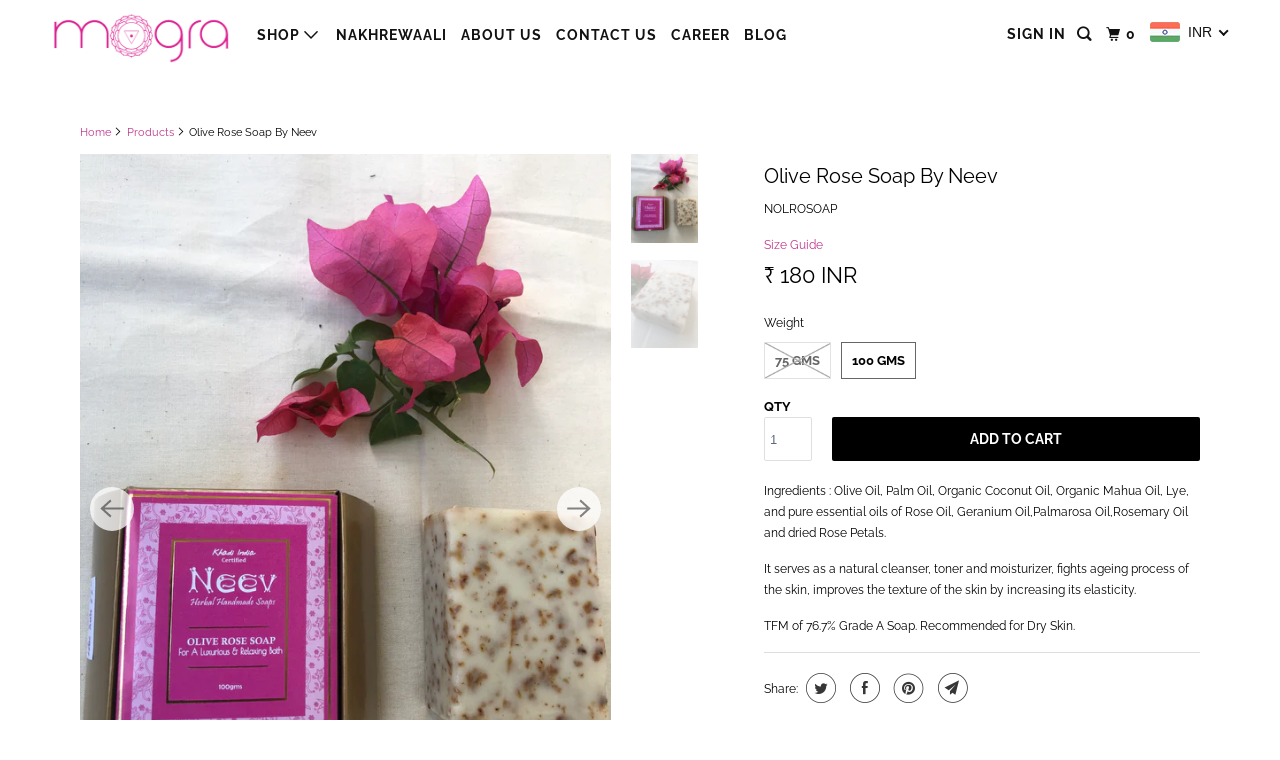

--- FILE ---
content_type: text/html; charset=utf-8
request_url: https://mogradesigns.com/products/olive-rose-soap-by-neev
body_size: 28167
content:
<!DOCTYPE html>
<html class="no-js no-touch" lang="en">
  <head>
  <script>
    window.Store = window.Store || {};
    window.Store.id = 6584641;
  </script>
    <meta charset="utf-8">
    <meta http-equiv="cleartype" content="on">
    <meta name="robots" content="index,follow">

    
    <title>Olive Rose Soap By Neev - Mogra Designs</title>

    
      <meta name="description" content="Ingredients : Olive Oil, Palm Oil, Organic Coconut Oil, Organic Mahua Oil, Lye, and pure essential oils of Rose Oil, Geranium Oil,Palmarosa Oil,Rosemary Oil and dried Rose Petals.  It serves as a natural cleanser, toner and moisturizer, fights ageing process of the skin, improves the texture of the skin by increasing i"/>
    

    

<meta name="author" content="Mogra Designs">
<meta property="og:url" content="https://mogradesigns.com/products/olive-rose-soap-by-neev">
<meta property="og:site_name" content="Mogra Designs">




  <meta property="og:type" content="product">
  <meta property="og:title" content="Olive Rose Soap By Neev">
  
    
      <meta property="og:image" content="https://mogradesigns.com/cdn/shop/products/image_765f9966-d7d5-44de-b3cc-8e2e372c6798_600x.heic?v=1676827248">
      <meta property="og:image:secure_url" content="https://mogradesigns.com/cdn/shop/products/image_765f9966-d7d5-44de-b3cc-8e2e372c6798_600x.heic?v=1676827248">
      <meta property="og:image:width" content="3024">
      <meta property="og:image:height" content="4032">
      <meta property="og:image:alt" content="Olive Rose Soap By Neev">
      
    
      <meta property="og:image" content="https://mogradesigns.com/cdn/shop/products/image_10b1da56-7565-4c99-9648-15309bd49e95_600x.heic?v=1676827249">
      <meta property="og:image:secure_url" content="https://mogradesigns.com/cdn/shop/products/image_10b1da56-7565-4c99-9648-15309bd49e95_600x.heic?v=1676827249">
      <meta property="og:image:width" content="3024">
      <meta property="og:image:height" content="4032">
      <meta property="og:image:alt" content="Olive Rose Soap By Neev">
      
    
  
  <meta property="product:price:amount" content="100.00">
  <meta property="product:price:currency" content="INR">



  <meta property="og:description" content="Ingredients : Olive Oil, Palm Oil, Organic Coconut Oil, Organic Mahua Oil, Lye, and pure essential oils of Rose Oil, Geranium Oil,Palmarosa Oil,Rosemary Oil and dried Rose Petals.  It serves as a natural cleanser, toner and moisturizer, fights ageing process of the skin, improves the texture of the skin by increasing i">




  <meta name="twitter:site" content="@mogradesigns">

<meta name="twitter:card" content="summary">

  <meta name="twitter:title" content="Olive Rose Soap By Neev">
  <meta name="twitter:description" content="Ingredients : Olive Oil, Palm Oil, Organic Coconut Oil, Organic Mahua Oil, Lye, and pure essential oils of Rose Oil, Geranium Oil,Palmarosa Oil,Rosemary Oil and dried Rose Petals. 
It serves as a natural cleanser, toner and moisturizer, fights ageing process of the skin, improves the texture of the skin by increasing its elasticity. 
TFM of 76.7% Grade A Soap. Recommended for Dry Skin.">
  <meta name="twitter:image:width" content="240">
  <meta name="twitter:image:height" content="240">
  <meta name="twitter:image" content="https://mogradesigns.com/cdn/shop/products/image_765f9966-d7d5-44de-b3cc-8e2e372c6798_240x.heic?v=1676827248">
  <meta name="twitter:image:alt" content="Olive Rose Soap By Neev">



    

    

    <!-- Mobile Specific Metas -->
    <meta name="HandheldFriendly" content="True">
    <meta name="MobileOptimized" content="320">
    <meta name="viewport" content="width=device-width,initial-scale=1">
    <meta name="theme-color" content="#ffffff">

    <!-- Preconnect Domains -->
    <link rel="preconnect" href="https://cdn.shopify.com" crossorigin>
    <link rel="preconnect" href="https://fonts.shopify.com" crossorigin>
    <link rel="preconnect" href="https://monorail-edge.shopifysvc.com">

    <!-- Preload Assets -->
    <link rel="preload" href="//mogradesigns.com/cdn/shop/t/16/assets/vendors.js?v=105148450034842595471698743821" as="script">
    <link rel="preload" href="//mogradesigns.com/cdn/shop/t/16/assets/mmenu-styles.scss?v=106496102027375579581698743820" as="style">
    <link rel="preload" href="//mogradesigns.com/cdn/shop/t/16/assets/fancybox.css?v=30466120580444283401698743820" as="style">
    <link rel="preload" href="//mogradesigns.com/cdn/shop/t/16/assets/styles.css?v=35325718955521425311754155547" as="style">
    <link rel="preload" href="//mogradesigns.com/cdn/shop/t/16/assets/jsSlideshow.js?v=151002110028330256431698743820" as="script">
    <link rel="preload" href="//mogradesigns.com/cdn/shop/t/16/assets/app.js?v=7027224705007399561698743838" as="script">

    <!-- Stylesheet for mmenu plugin -->
    <link href="//mogradesigns.com/cdn/shop/t/16/assets/mmenu-styles.scss?v=106496102027375579581698743820" rel="stylesheet" type="text/css" media="all" />

    <!-- Stylesheet for Fancybox library -->
    <link href="//mogradesigns.com/cdn/shop/t/16/assets/fancybox.css?v=30466120580444283401698743820" rel="stylesheet" type="text/css" media="all" />

    <!-- Stylesheets for Parallax -->
    <link href="//mogradesigns.com/cdn/shop/t/16/assets/styles.css?v=35325718955521425311754155547" rel="stylesheet" type="text/css" media="all" />

    
      <link rel="shortcut icon" type="image/x-icon" href="//mogradesigns.com/cdn/shop/files/favicon_180x180.png?v=1613670900">
      <link rel="apple-touch-icon" href="//mogradesigns.com/cdn/shop/files/favicon_180x180.png?v=1613670900"/>
      <link rel="apple-touch-icon" sizes="72x72" href="//mogradesigns.com/cdn/shop/files/favicon_72x72.png?v=1613670900"/>
      <link rel="apple-touch-icon" sizes="114x114" href="//mogradesigns.com/cdn/shop/files/favicon_114x114.png?v=1613670900"/>
      <link rel="apple-touch-icon" sizes="180x180" href="//mogradesigns.com/cdn/shop/files/favicon_180x180.png?v=1613670900"/>
      <link rel="apple-touch-icon" sizes="228x228" href="//mogradesigns.com/cdn/shop/files/favicon_228x228.png?v=1613670900"/>
    

    <link rel="canonical" href="https://mogradesigns.com/products/olive-rose-soap-by-neev"/>

    <script>
      document.documentElement.className=document.documentElement.className.replace(/\bno-js\b/,'js');
      if(window.Shopify&&window.Shopify.designMode)document.documentElement.className+=' in-theme-editor';
      if(('ontouchstart' in window)||window.DocumentTouch&&document instanceof DocumentTouch)document.documentElement.className=document.documentElement.className.replace(/\bno-touch\b/,'has-touch');
    </script>

    

    

    
    <script>
      window.PXUTheme = window.PXUTheme || {};
      window.PXUTheme.version = '6.1.0';
      window.PXUTheme.name = 'Parallax';
    </script>
    


    <script>
      
window.PXUTheme = window.PXUTheme || {};


window.PXUTheme.theme_settings = {};
window.PXUTheme.theme_settings.current_locale = "en";
window.PXUTheme.theme_settings.shop_url = "https://mogradesigns.com";
window.PXUTheme.theme_settings.cart_url = "/cart";


window.PXUTheme.theme_settings.newsletter_popup = false;
window.PXUTheme.theme_settings.newsletter_popup_days = "2";
window.PXUTheme.theme_settings.newsletter_popup_mobile = false;
window.PXUTheme.theme_settings.newsletter_popup_seconds = 30;
window.PXUTheme.theme_settings.newsletter_popup_max_width = 560;


window.PXUTheme.theme_settings.enable_predictive_search = true;
window.PXUTheme.theme_settings.mobile_search_location = "below-header";


window.PXUTheme.theme_settings.product_form_style = "swatches";
window.PXUTheme.theme_settings.display_inventory_left = false;
window.PXUTheme.theme_settings.inventory_threshold = 10;
window.PXUTheme.theme_settings.limit_quantity = true;
window.PXUTheme.theme_settings.free_price_text = "Free";


window.PXUTheme.theme_settings.collection_secondary_image = false;
window.PXUTheme.theme_settings.collection_swatches = true;


window.PXUTheme.theme_settings.display_special_instructions = false;
window.PXUTheme.theme_settings.display_tos_checkbox = false;
window.PXUTheme.theme_settings.tos_richtext = "\u003cp\u003eI Agree with the Terms \u0026 Conditions\u003c\/p\u003e";
window.PXUTheme.theme_settings.cart_action = "ajax";


window.PXUTheme.theme_settings.header_background = false;


window.PXUTheme.currency = {};


window.PXUTheme.currency.shop_currency = "INR";
window.PXUTheme.currency.default_currency = "USD";
window.PXUTheme.currency.display_format = "money_format";
window.PXUTheme.currency.money_format = "₹{{amount}} INR";
window.PXUTheme.currency.money_format_no_currency = "₹{{amount}} INR";
window.PXUTheme.currency.money_format_currency = "₹{{amount}} INR";
window.PXUTheme.currency.native_multi_currency = false;
window.PXUTheme.currency.shipping_calculator = false;
window.PXUTheme.currency.iso_code = "INR";
window.PXUTheme.currency.symbol = "₹";


window.PXUTheme.translation = {};


window.PXUTheme.translation.search = "Search";
window.PXUTheme.translation.all_results = "Translation missing: en.general.search.all_results_html";
window.PXUTheme.translation.no_results = "Translation missing: en.general.search.no_results";


window.PXUTheme.translation.agree_to_terms_warning = "You must agree with the terms and conditions to checkout.";
window.PXUTheme.translation.cart_discount = "Discount";
window.PXUTheme.translation.edit_cart = "View Cart";
window.PXUTheme.translation.add_to_cart_success = "Translation missing: en.layout.general.add_to_cart_success";
window.PXUTheme.translation.agree_to_terms_html = "Translation missing: en.cart.general.agree_to_terms_html";
window.PXUTheme.translation.checkout = "Checkout";
window.PXUTheme.translation.or = "Translation missing: en.layout.general.or";
window.PXUTheme.translation.continue_shopping = "Continue";
window.PXUTheme.translation.empty_cart = "Your Cart is Empty";
window.PXUTheme.translation.subtotal = "Subtotal";
window.PXUTheme.translation.cart_notes = "Order Notes";
window.PXUTheme.translation.no_shipping_destination = "We do not ship to this destination.";
window.PXUTheme.translation.additional_rate = "There is one shipping rate available for";
window.PXUTheme.translation.additional_rate_at = "at";
window.PXUTheme.translation.additional_rates_part_1 = "There are";
window.PXUTheme.translation.additional_rates_part_2 = "shipping rates available for";
window.PXUTheme.translation.additional_rates_part_3 = "starting at";


window.PXUTheme.translation.product_add_to_cart_success = "Added";
window.PXUTheme.translation.product_add_to_cart = "Add to cart";
window.PXUTheme.translation.product_notify_form_email = "Email address";
window.PXUTheme.translation.product_notify_form_send = "Send";
window.PXUTheme.translation.items_left_count_one = "item left";
window.PXUTheme.translation.items_left_count_other = "items left";
window.PXUTheme.translation.product_sold_out = "Sold Out";
window.PXUTheme.translation.product_from = "from";
window.PXUTheme.translation.product_unavailable = "Unavailable";
window.PXUTheme.translation.product_notify_form_success = "Thanks! We will notify you when this product becomes available!";



window.PXUTheme.routes = window.PXUTheme.routes || {};
window.PXUTheme.routes.root_url = "/";
window.PXUTheme.routes.cart_url = "/cart";
window.PXUTheme.routes.search_url = "/search";
window.PXUTheme.routes.product_recommendations_url = "/recommendations/products";
window.PXUTheme.routes.predictive_search_url = "/search/suggest";


window.PXUTheme.media_queries = {};
window.PXUTheme.media_queries.small = window.matchMedia( "(max-width: 480px)" );
window.PXUTheme.media_queries.medium = window.matchMedia( "(max-width: 798px)" );
window.PXUTheme.media_queries.large = window.matchMedia( "(min-width: 799px)" );
window.PXUTheme.media_queries.larger = window.matchMedia( "(min-width: 960px)" );
window.PXUTheme.media_queries.xlarge = window.matchMedia( "(min-width: 1200px)" );
window.PXUTheme.media_queries.ie10 = window.matchMedia( "all and (-ms-high-contrast: none), (-ms-high-contrast: active)" );
window.PXUTheme.media_queries.tablet = window.matchMedia( "only screen and (min-width: 768px) and (max-width: 1024px)" );


window.PXUTheme.device = {};
window.PXUTheme.device.hasTouch = window.matchMedia("(any-pointer: coarse)");
window.PXUTheme.device.hasMouse = window.matchMedia("(any-pointer: fine)");
    </script>

    <script src="//mogradesigns.com/cdn/shop/t/16/assets/vendors.js?v=105148450034842595471698743821" defer></script>
    <script src="//mogradesigns.com/cdn/shop/t/16/assets/jsSlideshow.js?v=151002110028330256431698743820" defer></script>
    <script src="//mogradesigns.com/cdn/shop/t/16/assets/app.js?v=7027224705007399561698743838" defer></script>

    <script>window.performance && window.performance.mark && window.performance.mark('shopify.content_for_header.start');</script><meta id="shopify-digital-wallet" name="shopify-digital-wallet" content="/6584641/digital_wallets/dialog">
<link rel="alternate" type="application/json+oembed" href="https://mogradesigns.com/products/olive-rose-soap-by-neev.oembed">
<script async="async" src="/checkouts/internal/preloads.js?locale=en-IN"></script>
<script id="shopify-features" type="application/json">{"accessToken":"f633857a01356c435e4ccf0e5d4acaf4","betas":["rich-media-storefront-analytics"],"domain":"mogradesigns.com","predictiveSearch":true,"shopId":6584641,"locale":"en"}</script>
<script>var Shopify = Shopify || {};
Shopify.shop = "mogra-designs.myshopify.com";
Shopify.locale = "en";
Shopify.currency = {"active":"INR","rate":"1.0"};
Shopify.country = "IN";
Shopify.theme = {"name":"Parallax","id":138029793504,"schema_name":"Parallax","schema_version":"6.1.0","theme_store_id":688,"role":"main"};
Shopify.theme.handle = "null";
Shopify.theme.style = {"id":null,"handle":null};
Shopify.cdnHost = "mogradesigns.com/cdn";
Shopify.routes = Shopify.routes || {};
Shopify.routes.root = "/";</script>
<script type="module">!function(o){(o.Shopify=o.Shopify||{}).modules=!0}(window);</script>
<script>!function(o){function n(){var o=[];function n(){o.push(Array.prototype.slice.apply(arguments))}return n.q=o,n}var t=o.Shopify=o.Shopify||{};t.loadFeatures=n(),t.autoloadFeatures=n()}(window);</script>
<script id="shop-js-analytics" type="application/json">{"pageType":"product"}</script>
<script defer="defer" async type="module" src="//mogradesigns.com/cdn/shopifycloud/shop-js/modules/v2/client.init-shop-cart-sync_IZsNAliE.en.esm.js"></script>
<script defer="defer" async type="module" src="//mogradesigns.com/cdn/shopifycloud/shop-js/modules/v2/chunk.common_0OUaOowp.esm.js"></script>
<script type="module">
  await import("//mogradesigns.com/cdn/shopifycloud/shop-js/modules/v2/client.init-shop-cart-sync_IZsNAliE.en.esm.js");
await import("//mogradesigns.com/cdn/shopifycloud/shop-js/modules/v2/chunk.common_0OUaOowp.esm.js");

  window.Shopify.SignInWithShop?.initShopCartSync?.({"fedCMEnabled":true,"windoidEnabled":true});

</script>
<script>(function() {
  var isLoaded = false;
  function asyncLoad() {
    if (isLoaded) return;
    isLoaded = true;
    var urls = ["\/\/static.zotabox.com\/7\/a\/7ae0d627365c49e4aa63c08b62ed64b9\/widgets.js?shop=mogra-designs.myshopify.com","https:\/\/cdn.nfcube.com\/instafeed-613ea19649eae7a6292522b7079749c4.js?shop=mogra-designs.myshopify.com","https:\/\/wrapin.prezenapps.com\/public\/js\/load-wrapin-v5-app.js?shop=mogra-designs.myshopify.com","https:\/\/sr-cdn.shiprocket.in\/sr-promise\/static\/uc.js?channel_id=4\u0026sr_company_id=127879\u0026shop=mogra-designs.myshopify.com","https:\/\/tracker.wigzopush.com\/shopify.js?orgtoken=RftySH5gT9W3UXp_rHWSBg\u0026shop=mogra-designs.myshopify.com"];
    for (var i = 0; i < urls.length; i++) {
      var s = document.createElement('script');
      s.type = 'text/javascript';
      s.async = true;
      s.src = urls[i];
      var x = document.getElementsByTagName('script')[0];
      x.parentNode.insertBefore(s, x);
    }
  };
  if(window.attachEvent) {
    window.attachEvent('onload', asyncLoad);
  } else {
    window.addEventListener('load', asyncLoad, false);
  }
})();</script>
<script id="__st">var __st={"a":6584641,"offset":19800,"reqid":"078a20aa-952a-465e-8027-109604e00696-1768465682","pageurl":"mogradesigns.com\/products\/olive-rose-soap-by-neev","u":"2b23941b59fe","p":"product","rtyp":"product","rid":7998240686304};</script>
<script>window.ShopifyPaypalV4VisibilityTracking = true;</script>
<script id="captcha-bootstrap">!function(){'use strict';const t='contact',e='account',n='new_comment',o=[[t,t],['blogs',n],['comments',n],[t,'customer']],c=[[e,'customer_login'],[e,'guest_login'],[e,'recover_customer_password'],[e,'create_customer']],r=t=>t.map((([t,e])=>`form[action*='/${t}']:not([data-nocaptcha='true']) input[name='form_type'][value='${e}']`)).join(','),a=t=>()=>t?[...document.querySelectorAll(t)].map((t=>t.form)):[];function s(){const t=[...o],e=r(t);return a(e)}const i='password',u='form_key',d=['recaptcha-v3-token','g-recaptcha-response','h-captcha-response',i],f=()=>{try{return window.sessionStorage}catch{return}},m='__shopify_v',_=t=>t.elements[u];function p(t,e,n=!1){try{const o=window.sessionStorage,c=JSON.parse(o.getItem(e)),{data:r}=function(t){const{data:e,action:n}=t;return t[m]||n?{data:e,action:n}:{data:t,action:n}}(c);for(const[e,n]of Object.entries(r))t.elements[e]&&(t.elements[e].value=n);n&&o.removeItem(e)}catch(o){console.error('form repopulation failed',{error:o})}}const l='form_type',E='cptcha';function T(t){t.dataset[E]=!0}const w=window,h=w.document,L='Shopify',v='ce_forms',y='captcha';let A=!1;((t,e)=>{const n=(g='f06e6c50-85a8-45c8-87d0-21a2b65856fe',I='https://cdn.shopify.com/shopifycloud/storefront-forms-hcaptcha/ce_storefront_forms_captcha_hcaptcha.v1.5.2.iife.js',D={infoText:'Protected by hCaptcha',privacyText:'Privacy',termsText:'Terms'},(t,e,n)=>{const o=w[L][v],c=o.bindForm;if(c)return c(t,g,e,D).then(n);var r;o.q.push([[t,g,e,D],n]),r=I,A||(h.body.append(Object.assign(h.createElement('script'),{id:'captcha-provider',async:!0,src:r})),A=!0)});var g,I,D;w[L]=w[L]||{},w[L][v]=w[L][v]||{},w[L][v].q=[],w[L][y]=w[L][y]||{},w[L][y].protect=function(t,e){n(t,void 0,e),T(t)},Object.freeze(w[L][y]),function(t,e,n,w,h,L){const[v,y,A,g]=function(t,e,n){const i=e?o:[],u=t?c:[],d=[...i,...u],f=r(d),m=r(i),_=r(d.filter((([t,e])=>n.includes(e))));return[a(f),a(m),a(_),s()]}(w,h,L),I=t=>{const e=t.target;return e instanceof HTMLFormElement?e:e&&e.form},D=t=>v().includes(t);t.addEventListener('submit',(t=>{const e=I(t);if(!e)return;const n=D(e)&&!e.dataset.hcaptchaBound&&!e.dataset.recaptchaBound,o=_(e),c=g().includes(e)&&(!o||!o.value);(n||c)&&t.preventDefault(),c&&!n&&(function(t){try{if(!f())return;!function(t){const e=f();if(!e)return;const n=_(t);if(!n)return;const o=n.value;o&&e.removeItem(o)}(t);const e=Array.from(Array(32),(()=>Math.random().toString(36)[2])).join('');!function(t,e){_(t)||t.append(Object.assign(document.createElement('input'),{type:'hidden',name:u})),t.elements[u].value=e}(t,e),function(t,e){const n=f();if(!n)return;const o=[...t.querySelectorAll(`input[type='${i}']`)].map((({name:t})=>t)),c=[...d,...o],r={};for(const[a,s]of new FormData(t).entries())c.includes(a)||(r[a]=s);n.setItem(e,JSON.stringify({[m]:1,action:t.action,data:r}))}(t,e)}catch(e){console.error('failed to persist form',e)}}(e),e.submit())}));const S=(t,e)=>{t&&!t.dataset[E]&&(n(t,e.some((e=>e===t))),T(t))};for(const o of['focusin','change'])t.addEventListener(o,(t=>{const e=I(t);D(e)&&S(e,y())}));const B=e.get('form_key'),M=e.get(l),P=B&&M;t.addEventListener('DOMContentLoaded',(()=>{const t=y();if(P)for(const e of t)e.elements[l].value===M&&p(e,B);[...new Set([...A(),...v().filter((t=>'true'===t.dataset.shopifyCaptcha))])].forEach((e=>S(e,t)))}))}(h,new URLSearchParams(w.location.search),n,t,e,['guest_login'])})(!0,!0)}();</script>
<script integrity="sha256-4kQ18oKyAcykRKYeNunJcIwy7WH5gtpwJnB7kiuLZ1E=" data-source-attribution="shopify.loadfeatures" defer="defer" src="//mogradesigns.com/cdn/shopifycloud/storefront/assets/storefront/load_feature-a0a9edcb.js" crossorigin="anonymous"></script>
<script data-source-attribution="shopify.dynamic_checkout.dynamic.init">var Shopify=Shopify||{};Shopify.PaymentButton=Shopify.PaymentButton||{isStorefrontPortableWallets:!0,init:function(){window.Shopify.PaymentButton.init=function(){};var t=document.createElement("script");t.src="https://mogradesigns.com/cdn/shopifycloud/portable-wallets/latest/portable-wallets.en.js",t.type="module",document.head.appendChild(t)}};
</script>
<script data-source-attribution="shopify.dynamic_checkout.buyer_consent">
  function portableWalletsHideBuyerConsent(e){var t=document.getElementById("shopify-buyer-consent"),n=document.getElementById("shopify-subscription-policy-button");t&&n&&(t.classList.add("hidden"),t.setAttribute("aria-hidden","true"),n.removeEventListener("click",e))}function portableWalletsShowBuyerConsent(e){var t=document.getElementById("shopify-buyer-consent"),n=document.getElementById("shopify-subscription-policy-button");t&&n&&(t.classList.remove("hidden"),t.removeAttribute("aria-hidden"),n.addEventListener("click",e))}window.Shopify?.PaymentButton&&(window.Shopify.PaymentButton.hideBuyerConsent=portableWalletsHideBuyerConsent,window.Shopify.PaymentButton.showBuyerConsent=portableWalletsShowBuyerConsent);
</script>
<script data-source-attribution="shopify.dynamic_checkout.cart.bootstrap">document.addEventListener("DOMContentLoaded",(function(){function t(){return document.querySelector("shopify-accelerated-checkout-cart, shopify-accelerated-checkout")}if(t())Shopify.PaymentButton.init();else{new MutationObserver((function(e,n){t()&&(Shopify.PaymentButton.init(),n.disconnect())})).observe(document.body,{childList:!0,subtree:!0})}}));
</script>

<script>window.performance && window.performance.mark && window.performance.mark('shopify.content_for_header.end');</script>

    <noscript>
      <style>

        .slides > li:first-child { display: block; }
        .image__fallback {
          width: 100vw;
          display: block !important;
          max-width: 100vw !important;
          margin-bottom: 0;
        }

        .no-js-only {
          display: inherit !important;
        }

        .icon-cart.cart-button {
          display: none;
        }

        .lazyload,
        .cart_page_image img {
          opacity: 1;
          -webkit-filter: blur(0);
          filter: blur(0);
        }

        .image-element__wrap {
          display: none;
        }

        .banner__text .container {
          background-color: transparent;
        }

        .animate_right,
        .animate_left,
        .animate_up,
        .animate_down {
          opacity: 1;
        }

        .flexslider .slides>li {
          display: block;
        }

        .product_section .product_form {
          opacity: 1;
        }

        .multi_select,
        form .select {
          display: block !important;
        }

        .swatch-options {
          display: none;
        }

        .parallax__wrap .banner__text {
          position: absolute;
          margin-left: auto;
          margin-right: auto;
          left: 0;
          right: 0;
          bottom: 0;
          top: 0;
          display: -webkit-box;
          display: -ms-flexbox;
          display: flex;
          -webkit-box-align: center;
          -ms-flex-align: center;
          align-items: center;
          -webkit-box-pack: center;
          -ms-flex-pack: center;
          justify-content: center;
        }

        .parallax__wrap .image__fallback {
          max-height: 1000px;
          -o-object-fit: cover;
          object-fit: cover;
        }

      </style>
    </noscript>

  <!-- BEGIN app block: shopify://apps/beast-currency-converter/blocks/doubly/267afa86-a419-4d5b-a61b-556038e7294d -->


	<script>
		var DoublyGlobalCurrency, catchXHR = true, bccAppVersion = 1;
       	var DoublyGlobal = {
			theme : 'flags_theme',
			spanClass : 'money',
			cookieName : '_g1707383636',
			ratesUrl :  'https://init.grizzlyapps.com/9e32c84f0db4f7b1eb40c32bdb0bdea9',
			geoUrl : 'https://currency.grizzlyapps.com/83d400c612f9a099fab8f76dcab73a48',
			shopCurrency : 'INR',
            allowedCurrencies : '["INR","USD","EUR","GBP","AUD","CAD","MYR","AED","SGD"]',
			countriesJSON : '[]',
			currencyMessage : 'All orders are processed in INR. While the content of your cart is currently displayed in <span class="selected-currency"></span>, you will checkout using INR at the most current exchange rate.',
            currencyFormat : 'money_with_currency_format',
			euroFormat : 'amount',
            removeDecimals : 1,
            roundDecimals : 1,
            roundTo : '99',
            autoSwitch : 0,
			showPriceOnHover : 0,
            showCurrencyMessage : false,
			hideConverter : '',
			forceJqueryLoad : false,
			beeketing : true,
			themeScript : '',
			customerScriptBefore : '',
			customerScriptAfter : '',
			debug: false
		};

		<!-- inline script: fixes + various plugin js functions -->
		DoublyGlobal.themeScript = "if(DoublyGlobal.debug) debugger;jQueryGrizzly('head').append('<style> .doubly-wrapper .doubly-nice-select { margin-top:5px; } .doubly-message { margin:10px 20px; } #cart_form .doubly-message { margin:10px 0px; } body>.doubly-wrapper { display:none; } li.doubly-wrapper,li.doubly-float { list-style:none; } .doubly-wrapper .doubly-nice-select .current { color:#111111 !important; } .doubly-wrapper .doubly-nice-select:after { border-color:#111111; .index .doubly-wrapper .doubly-nice-select .current { color:#111111 !important; } .index .doubly-wrapper .doubly-nice-select:after { border-color:#111111; } <\/style>'); jQueryGrizzly('.cart-button').parent().after('<li class=\"doubly-wrapper\"><\/li>'); jQueryGrizzly('#header .icon-cart').after('<div class=\"doubly-wrapper\"><\/div>'); if (jQueryGrizzly('#cart .doubly-message').length==0) { jQueryGrizzly('#cart .mm-subtitle .action_button').parent().prepend('<div class=\"doubly-message\"><\/div>'); } if (jQueryGrizzly('#cart_form .doubly-message').length==0) { jQueryGrizzly('#cart_form .subtotal_amount').after('<div class=\"doubly-message\"><\/div>'); } jQueryGrizzly(document).bind('ajaxComplete.slideCartMessage', function() { if (jQueryGrizzly('#cart .doubly-message').length==0) { jQueryGrizzly('#cart .mm-subtitle .action_button').parent().prepend('<div class=\"doubly-message\"><\/div>'); } }); function doublyReposition() { if (jQueryGrizzly(window).width()<=768) { jQueryGrizzly('.doubly-wrapper').addClass('doubly-float').removeClass('doubly-wrapper'); jQueryGrizzly('.doubly-float .doubly-nice-select').removeClass('slim'); } else if (jQueryGrizzly(window).width()>768) { jQueryGrizzly('.doubly-float').addClass('doubly-wrapper').removeClass('doubly-float'); setTimeout(function(){jQueryGrizzly('.doubly-wrapper .doubly-nice-select').addClass('slim');},100); } } jQueryGrizzly(document).ready(function(){ setTimeout(function(){doublyReposition();},500); }); jQueryGrizzly(window).resize(function(){ doublyReposition(); });";DoublyGlobal.customerScriptBefore = "if(DoublyGlobal.debug) debugger;jQueryGrizzly('head').append('<style> .mobile-header .doubly-float {display: none !important;} <\/style>');";
                    DoublyGlobal.initNiceSelect = function(){
                        !function(e) {
                            e.fn.niceSelect = function() {
                                this.each(function() {
                                    var s = e(this);
                                    var t = s.next()
                                    , n = s.find('option')
                                    , a = s.find('option:selected');
                                    t.find('.current').html('<span class="flags flags-' + a.data('country') + '"></span> &nbsp;' + a.data('display') || a.text());
                                }),
                                e(document).off('.nice_select'),
                                e(document).on('click.nice_select', '.doubly-nice-select.doubly-nice-select', function(s) {
                                    var t = e(this);
                                    e('.doubly-nice-select').not(t).removeClass('open'),
                                    t.toggleClass('open'),
                                    t.hasClass('open') ? (t.find('.option'),
                                    t.find('.focus').removeClass('focus'),
                                    t.find('.selected').addClass('focus')) : t.focus()
                                }),
                                e(document).on('click.nice_select', function(s) {
                                    0 === e(s.target).closest('.doubly-nice-select').length && e('.doubly-nice-select').removeClass('open').find('.option')
                                }),
                                e(document).on('click.nice_select', '.doubly-nice-select .option', function(s) {
                                    var t = e(this);
                                    e('.doubly-nice-select').each(function() {
                                        var s = e(this).find('.option[data-value="' + t.data('value') + '"]')
                                        , n = s.closest('.doubly-nice-select');
                                        n.find('.selected').removeClass('selected'),
                                        s.addClass('selected');
                                        var a = '<span class="flags flags-' + s.data('country') + '"></span> &nbsp;' + s.data('display') || s.text();
                                        n.find('.current').html(a),
                                        n.prev('select').val(s.data('value')).trigger('change')
                                    })
                                }),
                                e(document).on('keydown.nice_select', '.doubly-nice-select', function(s) {
                                    var t = e(this)
                                    , n = e(t.find('.focus') || t.find('.list .option.selected'));
                                    if (32 == s.keyCode || 13 == s.keyCode)
                                        return t.hasClass('open') ? n.trigger('click') : t.trigger('click'),
                                        !1;
                                    if (40 == s.keyCode)
                                        return t.hasClass('open') ? n.next().length > 0 && (t.find('.focus').removeClass('focus'),
                                        n.next().addClass('focus')) : t.trigger('click'),
                                        !1;
                                    if (38 == s.keyCode)
                                        return t.hasClass('open') ? n.prev().length > 0 && (t.find('.focus').removeClass('focus'),
                                        n.prev().addClass('focus')) : t.trigger('click'),
                                        !1;
                                    if (27 == s.keyCode)
                                        t.hasClass('open') && t.trigger('click');
                                    else if (9 == s.keyCode && t.hasClass('open'))
                                        return !1
                                })
                            }
                        }(jQueryGrizzly);
                    };
                DoublyGlobal.addSelect = function(){
                    /* add select in select wrapper or body */  
                    if (jQueryGrizzly('.doubly-wrapper').length>0) { 
                        var doublyWrapper = '.doubly-wrapper';
                    } else if (jQueryGrizzly('.doubly-float').length==0) {
                        var doublyWrapper = '.doubly-float';
                        jQueryGrizzly('body').append('<div class="doubly-float"></div>');
                    }
                    document.querySelectorAll(doublyWrapper).forEach(function(el) {
                        el.insertAdjacentHTML('afterbegin', '<select class="currency-switcher right noreplace" name="doubly-currencies"><option value="INR" data-country="India" data-currency-symbol="&#8377;" data-display="INR">Indian Rupee</option><option value="USD" data-country="United-States" data-currency-symbol="&#36;" data-display="USD">US Dollar</option><option value="EUR" data-country="European-Union" data-currency-symbol="&#8364;" data-display="EUR">Euro</option><option value="GBP" data-country="United-Kingdom" data-currency-symbol="&#163;" data-display="GBP">British Pound Sterling</option><option value="AUD" data-country="Australia" data-currency-symbol="&#36;" data-display="AUD">Australian Dollar</option><option value="CAD" data-country="Canada" data-currency-symbol="&#36;" data-display="CAD">Canadian Dollar</option><option value="MYR" data-country="Malaysia" data-currency-symbol="&#82;&#77;" data-display="MYR">Malaysian Ringgit</option><option value="AED" data-country="United-Arab-Emirates" data-currency-symbol="&#1583;.&#1573;" data-display="AED">United Arab Emirates Dirham</option><option value="SGD" data-country="Singapore" data-currency-symbol="&#36;" data-display="SGD">Singapore Dollar</option></select> <div class="doubly-nice-select currency-switcher right" data-nosnippet> <span class="current notranslate"></span> <ul class="list"> <li class="option notranslate" data-value="INR" data-country="India" data-currency-symbol="&#8377;" data-display="INR"><span class="flags flags-India"></span> &nbsp;Indian Rupee</li><li class="option notranslate" data-value="USD" data-country="United-States" data-currency-symbol="&#36;" data-display="USD"><span class="flags flags-United-States"></span> &nbsp;US Dollar</li><li class="option notranslate" data-value="EUR" data-country="European-Union" data-currency-symbol="&#8364;" data-display="EUR"><span class="flags flags-European-Union"></span> &nbsp;Euro</li><li class="option notranslate" data-value="GBP" data-country="United-Kingdom" data-currency-symbol="&#163;" data-display="GBP"><span class="flags flags-United-Kingdom"></span> &nbsp;British Pound Sterling</li><li class="option notranslate" data-value="AUD" data-country="Australia" data-currency-symbol="&#36;" data-display="AUD"><span class="flags flags-Australia"></span> &nbsp;Australian Dollar</li><li class="option notranslate" data-value="CAD" data-country="Canada" data-currency-symbol="&#36;" data-display="CAD"><span class="flags flags-Canada"></span> &nbsp;Canadian Dollar</li><li class="option notranslate" data-value="MYR" data-country="Malaysia" data-currency-symbol="&#82;&#77;" data-display="MYR"><span class="flags flags-Malaysia"></span> &nbsp;Malaysian Ringgit</li><li class="option notranslate" data-value="AED" data-country="United-Arab-Emirates" data-currency-symbol="&#1583;.&#1573;" data-display="AED"><span class="flags flags-United-Arab-Emirates"></span> &nbsp;United Arab Emirates Dirham</li><li class="option notranslate" data-value="SGD" data-country="Singapore" data-currency-symbol="&#36;" data-display="SGD"><span class="flags flags-Singapore"></span> &nbsp;Singapore Dollar</li> </ul> </div>');
                    });
                }
		var bbb = "";
	</script>
	
	
	<!-- inline styles -->
	<style> 
		
		.flags{background-image:url("https://cdn.shopify.com/extensions/01997e3d-dbe8-7f57-a70f-4120f12c2b07/currency-54/assets/currency-flags.png")}
		.flags-small{background-image:url("https://cdn.shopify.com/extensions/01997e3d-dbe8-7f57-a70f-4120f12c2b07/currency-54/assets/currency-flags-small.png")}
		select.currency-switcher{display:none}.doubly-nice-select{-webkit-tap-highlight-color:transparent;background-color:#fff;border-radius:5px;border:1px solid #e8e8e8;box-sizing:border-box;cursor:pointer;display:block;float:left;font-family:"Helvetica Neue",Arial;font-size:14px;font-weight:400;height:42px;line-height:40px;outline:0;padding-left:12px;padding-right:30px;position:relative;text-align:left!important;transition:none;/*transition:all .2s ease-in-out;*/-webkit-user-select:none;-moz-user-select:none;-ms-user-select:none;user-select:none;white-space:nowrap;width:auto}.doubly-nice-select:hover{border-color:#dbdbdb}.doubly-nice-select.open,.doubly-nice-select:active,.doubly-nice-select:focus{border-color:#88bfff}.doubly-nice-select:after{border-bottom:2px solid #999;border-right:2px solid #999;content:"";display:block;height:5px;box-sizing:content-box;pointer-events:none;position:absolute;right:14px;top:16px;-webkit-transform-origin:66% 66%;transform-origin:66% 66%;-webkit-transform:rotate(45deg);transform:rotate(45deg);transition:transform .15s ease-in-out;width:5px}.doubly-nice-select.open:after{-webkit-transform:rotate(-135deg);transform:rotate(-135deg)}.doubly-nice-select.open .list{opacity:1;pointer-events:auto;-webkit-transform:scale(1) translateY(0);transform:scale(1) translateY(0); z-index:1000000 !important;}.doubly-nice-select.disabled{border-color:#ededed;color:#999;pointer-events:none}.doubly-nice-select.disabled:after{border-color:#ccc}.doubly-nice-select.wide{width:100%}.doubly-nice-select.wide .list{left:0!important;right:0!important}.doubly-nice-select.right{float:right}.doubly-nice-select.right .list{left:auto;right:0}.doubly-nice-select.small{font-size:12px;height:36px;line-height:34px}.doubly-nice-select.small:after{height:4px;width:4px}.flags-Afghanistan,.flags-Albania,.flags-Algeria,.flags-Andorra,.flags-Angola,.flags-Antigua-and-Barbuda,.flags-Argentina,.flags-Armenia,.flags-Aruba,.flags-Australia,.flags-Austria,.flags-Azerbaijan,.flags-Bahamas,.flags-Bahrain,.flags-Bangladesh,.flags-Barbados,.flags-Belarus,.flags-Belgium,.flags-Belize,.flags-Benin,.flags-Bermuda,.flags-Bhutan,.flags-Bitcoin,.flags-Bolivia,.flags-Bosnia-and-Herzegovina,.flags-Botswana,.flags-Brazil,.flags-Brunei,.flags-Bulgaria,.flags-Burkina-Faso,.flags-Burundi,.flags-Cambodia,.flags-Cameroon,.flags-Canada,.flags-Cape-Verde,.flags-Cayman-Islands,.flags-Central-African-Republic,.flags-Chad,.flags-Chile,.flags-China,.flags-Colombia,.flags-Comoros,.flags-Congo-Democratic,.flags-Congo-Republic,.flags-Costa-Rica,.flags-Cote-d_Ivoire,.flags-Croatia,.flags-Cuba,.flags-Curacao,.flags-Cyprus,.flags-Czech-Republic,.flags-Denmark,.flags-Djibouti,.flags-Dominica,.flags-Dominican-Republic,.flags-East-Timor,.flags-Ecuador,.flags-Egypt,.flags-El-Salvador,.flags-Equatorial-Guinea,.flags-Eritrea,.flags-Estonia,.flags-Ethiopia,.flags-European-Union,.flags-Falkland-Islands,.flags-Fiji,.flags-Finland,.flags-France,.flags-Gabon,.flags-Gambia,.flags-Georgia,.flags-Germany,.flags-Ghana,.flags-Gibraltar,.flags-Grecee,.flags-Grenada,.flags-Guatemala,.flags-Guernsey,.flags-Guinea,.flags-Guinea-Bissau,.flags-Guyana,.flags-Haiti,.flags-Honduras,.flags-Hong-Kong,.flags-Hungary,.flags-IMF,.flags-Iceland,.flags-India,.flags-Indonesia,.flags-Iran,.flags-Iraq,.flags-Ireland,.flags-Isle-of-Man,.flags-Israel,.flags-Italy,.flags-Jamaica,.flags-Japan,.flags-Jersey,.flags-Jordan,.flags-Kazakhstan,.flags-Kenya,.flags-Korea-North,.flags-Korea-South,.flags-Kosovo,.flags-Kuwait,.flags-Kyrgyzstan,.flags-Laos,.flags-Latvia,.flags-Lebanon,.flags-Lesotho,.flags-Liberia,.flags-Libya,.flags-Liechtenstein,.flags-Lithuania,.flags-Luxembourg,.flags-Macao,.flags-Macedonia,.flags-Madagascar,.flags-Malawi,.flags-Malaysia,.flags-Maldives,.flags-Mali,.flags-Malta,.flags-Marshall-Islands,.flags-Mauritania,.flags-Mauritius,.flags-Mexico,.flags-Micronesia-_Federated_,.flags-Moldova,.flags-Monaco,.flags-Mongolia,.flags-Montenegro,.flags-Morocco,.flags-Mozambique,.flags-Myanmar,.flags-Namibia,.flags-Nauru,.flags-Nepal,.flags-Netherlands,.flags-New-Zealand,.flags-Nicaragua,.flags-Niger,.flags-Nigeria,.flags-Norway,.flags-Oman,.flags-Pakistan,.flags-Palau,.flags-Panama,.flags-Papua-New-Guinea,.flags-Paraguay,.flags-Peru,.flags-Philippines,.flags-Poland,.flags-Portugal,.flags-Qatar,.flags-Romania,.flags-Russia,.flags-Rwanda,.flags-Saint-Helena,.flags-Saint-Kitts-and-Nevis,.flags-Saint-Lucia,.flags-Saint-Vincent-and-the-Grenadines,.flags-Samoa,.flags-San-Marino,.flags-Sao-Tome-and-Principe,.flags-Saudi-Arabia,.flags-Seborga,.flags-Senegal,.flags-Serbia,.flags-Seychelles,.flags-Sierra-Leone,.flags-Singapore,.flags-Slovakia,.flags-Slovenia,.flags-Solomon-Islands,.flags-Somalia,.flags-South-Africa,.flags-South-Sudan,.flags-Spain,.flags-Sri-Lanka,.flags-Sudan,.flags-Suriname,.flags-Swaziland,.flags-Sweden,.flags-Switzerland,.flags-Syria,.flags-Taiwan,.flags-Tajikistan,.flags-Tanzania,.flags-Thailand,.flags-Togo,.flags-Tonga,.flags-Trinidad-and-Tobago,.flags-Tunisia,.flags-Turkey,.flags-Turkmenistan,.flags-Tuvalu,.flags-Uganda,.flags-Ukraine,.flags-United-Arab-Emirates,.flags-United-Kingdom,.flags-United-States,.flags-Uruguay,.flags-Uzbekistan,.flags-Vanuatu,.flags-Vatican-City,.flags-Venezuela,.flags-Vietnam,.flags-Wallis-and-Futuna,.flags-XAG,.flags-XAU,.flags-XPT,.flags-Yemen,.flags-Zambia,.flags-Zimbabwe{width:30px;height:20px}.doubly-nice-select.small .option{line-height:34px;min-height:34px}.doubly-nice-select .list{background-color:#fff;border-radius:5px;box-shadow:0 0 0 1px rgba(68,68,68,.11);box-sizing:border-box;margin:4px 0 0!important;opacity:0;overflow:scroll;overflow-x:hidden;padding:0;pointer-events:none;position:absolute;top:100%;max-height:260px;left:0;-webkit-transform-origin:50% 0;transform-origin:50% 0;-webkit-transform:scale(.75) translateY(-21px);transform:scale(.75) translateY(-21px);transition:all .2s cubic-bezier(.5,0,0,1.25),opacity .15s ease-out;z-index:100000}.doubly-nice-select .current img,.doubly-nice-select .option img{vertical-align:top;padding-top:10px}.doubly-nice-select .list:hover .option:not(:hover){background-color:transparent!important}.doubly-nice-select .option{font-size:13px !important;float:none!important;text-align:left !important;margin:0px !important;font-family:Helvetica Neue,Arial !important;letter-spacing:normal;text-transform:none;display:block!important;cursor:pointer;font-weight:400;line-height:40px!important;list-style:none;min-height:40px;min-width:55px;margin-bottom:0;outline:0;padding-left:18px!important;padding-right:52px!important;text-align:left;transition:all .2s}.doubly-nice-select .option.focus,.doubly-nice-select .option.selected.focus,.doubly-nice-select .option:hover{background-color:#f6f6f6}.doubly-nice-select .option.selected{font-weight:700}.doubly-nice-select .current img{line-height:45px}.doubly-nice-select.slim{padding:0 18px 0 0;height:20px;line-height:20px;border:0;background:0 0!important}.doubly-nice-select.slim .current .flags{margin-top:0 !important}.doubly-nice-select.slim:after{right:4px;top:6px}.flags{background-repeat:no-repeat;display:block;margin:10px 4px 0 0 !important;float:left}.flags-Zimbabwe{background-position:-5px -5px}.flags-Zambia{background-position:-45px -5px}.flags-Yemen{background-position:-85px -5px}.flags-Vietnam{background-position:-125px -5px}.flags-Venezuela{background-position:-165px -5px}.flags-Vatican-City{background-position:-205px -5px}.flags-Vanuatu{background-position:-245px -5px}.flags-Uzbekistan{background-position:-285px -5px}.flags-Uruguay{background-position:-325px -5px}.flags-United-States{background-position:-365px -5px}.flags-United-Kingdom{background-position:-405px -5px}.flags-United-Arab-Emirates{background-position:-445px -5px}.flags-Ukraine{background-position:-5px -35px}.flags-Uganda{background-position:-45px -35px}.flags-Tuvalu{background-position:-85px -35px}.flags-Turkmenistan{background-position:-125px -35px}.flags-Turkey{background-position:-165px -35px}.flags-Tunisia{background-position:-205px -35px}.flags-Trinidad-and-Tobago{background-position:-245px -35px}.flags-Tonga{background-position:-285px -35px}.flags-Togo{background-position:-325px -35px}.flags-Thailand{background-position:-365px -35px}.flags-Tanzania{background-position:-405px -35px}.flags-Tajikistan{background-position:-445px -35px}.flags-Taiwan{background-position:-5px -65px}.flags-Syria{background-position:-45px -65px}.flags-Switzerland{background-position:-85px -65px}.flags-Sweden{background-position:-125px -65px}.flags-Swaziland{background-position:-165px -65px}.flags-Suriname{background-position:-205px -65px}.flags-Sudan{background-position:-245px -65px}.flags-Sri-Lanka{background-position:-285px -65px}.flags-Spain{background-position:-325px -65px}.flags-South-Sudan{background-position:-365px -65px}.flags-South-Africa{background-position:-405px -65px}.flags-Somalia{background-position:-445px -65px}.flags-Solomon-Islands{background-position:-5px -95px}.flags-Slovenia{background-position:-45px -95px}.flags-Slovakia{background-position:-85px -95px}.flags-Singapore{background-position:-125px -95px}.flags-Sierra-Leone{background-position:-165px -95px}.flags-Seychelles{background-position:-205px -95px}.flags-Serbia{background-position:-245px -95px}.flags-Senegal{background-position:-285px -95px}.flags-Saudi-Arabia{background-position:-325px -95px}.flags-Sao-Tome-and-Principe{background-position:-365px -95px}.flags-San-Marino{background-position:-405px -95px}.flags-Samoa{background-position:-445px -95px}.flags-Saint-Vincent-and-the-Grenadines{background-position:-5px -125px}.flags-Saint-Lucia{background-position:-45px -125px}.flags-Saint-Kitts-and-Nevis{background-position:-85px -125px}.flags-Rwanda{background-position:-125px -125px}.flags-Russia{background-position:-165px -125px}.flags-Romania{background-position:-205px -125px}.flags-Qatar{background-position:-245px -125px}.flags-Portugal{background-position:-285px -125px}.flags-Poland{background-position:-325px -125px}.flags-Philippines{background-position:-365px -125px}.flags-Peru{background-position:-405px -125px}.flags-Paraguay{background-position:-445px -125px}.flags-Papua-New-Guinea{background-position:-5px -155px}.flags-Panama{background-position:-45px -155px}.flags-Palau{background-position:-85px -155px}.flags-Pakistan{background-position:-125px -155px}.flags-Oman{background-position:-165px -155px}.flags-Norway{background-position:-205px -155px}.flags-Nigeria{background-position:-245px -155px}.flags-Niger{background-position:-285px -155px}.flags-Nicaragua{background-position:-325px -155px}.flags-New-Zealand{background-position:-365px -155px}.flags-Netherlands{background-position:-405px -155px}.flags-Nepal{background-position:-445px -155px}.flags-Nauru{background-position:-5px -185px}.flags-Namibia{background-position:-45px -185px}.flags-Myanmar{background-position:-85px -185px}.flags-Mozambique{background-position:-125px -185px}.flags-Morocco{background-position:-165px -185px}.flags-Montenegro{background-position:-205px -185px}.flags-Mongolia{background-position:-245px -185px}.flags-Monaco{background-position:-285px -185px}.flags-Moldova{background-position:-325px -185px}.flags-Micronesia-_Federated_{background-position:-365px -185px}.flags-Mexico{background-position:-405px -185px}.flags-Mauritius{background-position:-445px -185px}.flags-Mauritania{background-position:-5px -215px}.flags-Marshall-Islands{background-position:-45px -215px}.flags-Malta{background-position:-85px -215px}.flags-Mali{background-position:-125px -215px}.flags-Maldives{background-position:-165px -215px}.flags-Malaysia{background-position:-205px -215px}.flags-Malawi{background-position:-245px -215px}.flags-Madagascar{background-position:-285px -215px}.flags-Macedonia{background-position:-325px -215px}.flags-Luxembourg{background-position:-365px -215px}.flags-Lithuania{background-position:-405px -215px}.flags-Liechtenstein{background-position:-445px -215px}.flags-Libya{background-position:-5px -245px}.flags-Liberia{background-position:-45px -245px}.flags-Lesotho{background-position:-85px -245px}.flags-Lebanon{background-position:-125px -245px}.flags-Latvia{background-position:-165px -245px}.flags-Laos{background-position:-205px -245px}.flags-Kyrgyzstan{background-position:-245px -245px}.flags-Kuwait{background-position:-285px -245px}.flags-Kosovo{background-position:-325px -245px}.flags-Korea-South{background-position:-365px -245px}.flags-Korea-North{background-position:-405px -245px}.flags-Kiribati{width:30px;height:20px;background-position:-445px -245px}.flags-Kenya{background-position:-5px -275px}.flags-Kazakhstan{background-position:-45px -275px}.flags-Jordan{background-position:-85px -275px}.flags-Japan{background-position:-125px -275px}.flags-Jamaica{background-position:-165px -275px}.flags-Italy{background-position:-205px -275px}.flags-Israel{background-position:-245px -275px}.flags-Ireland{background-position:-285px -275px}.flags-Iraq{background-position:-325px -275px}.flags-Iran{background-position:-365px -275px}.flags-Indonesia{background-position:-405px -275px}.flags-India{background-position:-445px -275px}.flags-Iceland{background-position:-5px -305px}.flags-Hungary{background-position:-45px -305px}.flags-Honduras{background-position:-85px -305px}.flags-Haiti{background-position:-125px -305px}.flags-Guyana{background-position:-165px -305px}.flags-Guinea{background-position:-205px -305px}.flags-Guinea-Bissau{background-position:-245px -305px}.flags-Guatemala{background-position:-285px -305px}.flags-Grenada{background-position:-325px -305px}.flags-Grecee{background-position:-365px -305px}.flags-Ghana{background-position:-405px -305px}.flags-Germany{background-position:-445px -305px}.flags-Georgia{background-position:-5px -335px}.flags-Gambia{background-position:-45px -335px}.flags-Gabon{background-position:-85px -335px}.flags-France{background-position:-125px -335px}.flags-Finland{background-position:-165px -335px}.flags-Fiji{background-position:-205px -335px}.flags-Ethiopia{background-position:-245px -335px}.flags-Estonia{background-position:-285px -335px}.flags-Eritrea{background-position:-325px -335px}.flags-Equatorial-Guinea{background-position:-365px -335px}.flags-El-Salvador{background-position:-405px -335px}.flags-Egypt{background-position:-445px -335px}.flags-Ecuador{background-position:-5px -365px}.flags-East-Timor{background-position:-45px -365px}.flags-Dominican-Republic{background-position:-85px -365px}.flags-Dominica{background-position:-125px -365px}.flags-Djibouti{background-position:-165px -365px}.flags-Denmark{background-position:-205px -365px}.flags-Czech-Republic{background-position:-245px -365px}.flags-Cyprus{background-position:-285px -365px}.flags-Cuba{background-position:-325px -365px}.flags-Croatia{background-position:-365px -365px}.flags-Cote-d_Ivoire{background-position:-405px -365px}.flags-Costa-Rica{background-position:-445px -365px}.flags-Congo-Republic{background-position:-5px -395px}.flags-Congo-Democratic{background-position:-45px -395px}.flags-Comoros{background-position:-85px -395px}.flags-Colombia{background-position:-125px -395px}.flags-China{background-position:-165px -395px}.flags-Chile{background-position:-205px -395px}.flags-Chad{background-position:-245px -395px}.flags-Central-African-Republic{background-position:-285px -395px}.flags-Cape-Verde{background-position:-325px -395px}.flags-Canada{background-position:-365px -395px}.flags-Cameroon{background-position:-405px -395px}.flags-Cambodia{background-position:-445px -395px}.flags-Burundi{background-position:-5px -425px}.flags-Burkina-Faso{background-position:-45px -425px}.flags-Bulgaria{background-position:-85px -425px}.flags-Brunei{background-position:-125px -425px}.flags-Brazil{background-position:-165px -425px}.flags-Botswana{background-position:-205px -425px}.flags-Bosnia-and-Herzegovina{background-position:-245px -425px}.flags-Bolivia{background-position:-285px -425px}.flags-Bhutan{background-position:-325px -425px}.flags-Benin{background-position:-365px -425px}.flags-Belize{background-position:-405px -425px}.flags-Belgium{background-position:-445px -425px}.flags-Belarus{background-position:-5px -455px}.flags-Barbados{background-position:-45px -455px}.flags-Bangladesh{background-position:-85px -455px}.flags-Bahrain{background-position:-125px -455px}.flags-Bahamas{background-position:-165px -455px}.flags-Azerbaijan{background-position:-205px -455px}.flags-Austria{background-position:-245px -455px}.flags-Australia{background-position:-285px -455px}.flags-Armenia{background-position:-325px -455px}.flags-Argentina{background-position:-365px -455px}.flags-Antigua-and-Barbuda{background-position:-405px -455px}.flags-Andorra{background-position:-445px -455px}.flags-Algeria{background-position:-5px -485px}.flags-Albania{background-position:-45px -485px}.flags-Afghanistan{background-position:-85px -485px}.flags-Bermuda{background-position:-125px -485px}.flags-European-Union{background-position:-165px -485px}.flags-XPT{background-position:-205px -485px}.flags-XAU{background-position:-245px -485px}.flags-XAG{background-position:-285px -485px}.flags-Wallis-and-Futuna{background-position:-325px -485px}.flags-Seborga{background-position:-365px -485px}.flags-Aruba{background-position:-405px -485px}.flags-Angola{background-position:-445px -485px}.flags-Saint-Helena{background-position:-485px -5px}.flags-Macao{background-position:-485px -35px}.flags-Jersey{background-position:-485px -65px}.flags-Isle-of-Man{background-position:-485px -95px}.flags-IMF{background-position:-485px -125px}.flags-Hong-Kong{background-position:-485px -155px}.flags-Guernsey{background-position:-485px -185px}.flags-Gibraltar{background-position:-485px -215px}.flags-Falkland-Islands{background-position:-485px -245px}.flags-Curacao{background-position:-485px -275px}.flags-Cayman-Islands{background-position:-485px -305px}.flags-Bitcoin{background-position:-485px -335px}.flags-small{background-repeat:no-repeat;display:block;margin:5px 3px 0 0 !important;border:1px solid #fff;box-sizing:content-box;float:left}.doubly-nice-select.open .list .flags-small{margin-top:15px  !important}.flags-small.flags-Zimbabwe{width:15px;height:10px;background-position:0 0}.flags-small.flags-Zambia{width:15px;height:10px;background-position:-15px 0}.flags-small.flags-Yemen{width:15px;height:10px;background-position:-30px 0}.flags-small.flags-Vietnam{width:15px;height:10px;background-position:-45px 0}.flags-small.flags-Venezuela{width:15px;height:10px;background-position:-60px 0}.flags-small.flags-Vatican-City{width:15px;height:10px;background-position:-75px 0}.flags-small.flags-Vanuatu{width:15px;height:10px;background-position:-90px 0}.flags-small.flags-Uzbekistan{width:15px;height:10px;background-position:-105px 0}.flags-small.flags-Uruguay{width:15px;height:10px;background-position:-120px 0}.flags-small.flags-United-Kingdom{width:15px;height:10px;background-position:-150px 0}.flags-small.flags-United-Arab-Emirates{width:15px;height:10px;background-position:-165px 0}.flags-small.flags-Ukraine{width:15px;height:10px;background-position:0 -10px}.flags-small.flags-Uganda{width:15px;height:10px;background-position:-15px -10px}.flags-small.flags-Tuvalu{width:15px;height:10px;background-position:-30px -10px}.flags-small.flags-Turkmenistan{width:15px;height:10px;background-position:-45px -10px}.flags-small.flags-Turkey{width:15px;height:10px;background-position:-60px -10px}.flags-small.flags-Tunisia{width:15px;height:10px;background-position:-75px -10px}.flags-small.flags-Trinidad-and-Tobago{width:15px;height:10px;background-position:-90px -10px}.flags-small.flags-Tonga{width:15px;height:10px;background-position:-105px -10px}.flags-small.flags-Togo{width:15px;height:10px;background-position:-120px -10px}.flags-small.flags-Thailand{width:15px;height:10px;background-position:-135px -10px}.flags-small.flags-Tanzania{width:15px;height:10px;background-position:-150px -10px}.flags-small.flags-Tajikistan{width:15px;height:10px;background-position:-165px -10px}.flags-small.flags-Taiwan{width:15px;height:10px;background-position:0 -20px}.flags-small.flags-Syria{width:15px;height:10px;background-position:-15px -20px}.flags-small.flags-Switzerland{width:15px;height:10px;background-position:-30px -20px}.flags-small.flags-Sweden{width:15px;height:10px;background-position:-45px -20px}.flags-small.flags-Swaziland{width:15px;height:10px;background-position:-60px -20px}.flags-small.flags-Suriname{width:15px;height:10px;background-position:-75px -20px}.flags-small.flags-Sudan{width:15px;height:10px;background-position:-90px -20px}.flags-small.flags-Sri-Lanka{width:15px;height:10px;background-position:-105px -20px}.flags-small.flags-Spain{width:15px;height:10px;background-position:-120px -20px}.flags-small.flags-South-Sudan{width:15px;height:10px;background-position:-135px -20px}.flags-small.flags-South-Africa{width:15px;height:10px;background-position:-150px -20px}.flags-small.flags-Somalia{width:15px;height:10px;background-position:-165px -20px}.flags-small.flags-Solomon-Islands{width:15px;height:10px;background-position:0 -30px}.flags-small.flags-Slovenia{width:15px;height:10px;background-position:-15px -30px}.flags-small.flags-Slovakia{width:15px;height:10px;background-position:-30px -30px}.flags-small.flags-Singapore{width:15px;height:10px;background-position:-45px -30px}.flags-small.flags-Sierra-Leone{width:15px;height:10px;background-position:-60px -30px}.flags-small.flags-Seychelles{width:15px;height:10px;background-position:-75px -30px}.flags-small.flags-Serbia{width:15px;height:10px;background-position:-90px -30px}.flags-small.flags-Senegal{width:15px;height:10px;background-position:-105px -30px}.flags-small.flags-Saudi-Arabia{width:15px;height:10px;background-position:-120px -30px}.flags-small.flags-Sao-Tome-and-Principe{width:15px;height:10px;background-position:-135px -30px}.flags-small.flags-San-Marino{width:15px;height:10px;background-position:-150px -30px}.flags-small.flags-Samoa{width:15px;height:10px;background-position:-165px -30px}.flags-small.flags-Saint-Vincent-and-the-Grenadines{width:15px;height:10px;background-position:0 -40px}.flags-small.flags-Saint-Lucia{width:15px;height:10px;background-position:-15px -40px}.flags-small.flags-Saint-Kitts-and-Nevis{width:15px;height:10px;background-position:-30px -40px}.flags-small.flags-Rwanda{width:15px;height:10px;background-position:-45px -40px}.flags-small.flags-Russia{width:15px;height:10px;background-position:-60px -40px}.flags-small.flags-Romania{width:15px;height:10px;background-position:-75px -40px}.flags-small.flags-Qatar{width:15px;height:10px;background-position:-90px -40px}.flags-small.flags-Portugal{width:15px;height:10px;background-position:-105px -40px}.flags-small.flags-Poland{width:15px;height:10px;background-position:-120px -40px}.flags-small.flags-Philippines{width:15px;height:10px;background-position:-135px -40px}.flags-small.flags-Peru{width:15px;height:10px;background-position:-150px -40px}.flags-small.flags-Paraguay{width:15px;height:10px;background-position:-165px -40px}.flags-small.flags-Papua-New-Guinea{width:15px;height:10px;background-position:0 -50px}.flags-small.flags-Panama{width:15px;height:10px;background-position:-15px -50px}.flags-small.flags-Palau{width:15px;height:10px;background-position:-30px -50px}.flags-small.flags-Pakistan{width:15px;height:10px;background-position:-45px -50px}.flags-small.flags-Oman{width:15px;height:10px;background-position:-60px -50px}.flags-small.flags-Norway{width:15px;height:10px;background-position:-75px -50px}.flags-small.flags-Nigeria{width:15px;height:10px;background-position:-90px -50px}.flags-small.flags-Niger{width:15px;height:10px;background-position:-105px -50px}.flags-small.flags-Nicaragua{width:15px;height:10px;background-position:-120px -50px}.flags-small.flags-New-Zealand{width:15px;height:10px;background-position:-135px -50px}.flags-small.flags-Netherlands{width:15px;height:10px;background-position:-150px -50px}.flags-small.flags-Nepal{width:15px;height:10px;background-position:-165px -50px}.flags-small.flags-Nauru{width:15px;height:10px;background-position:0 -60px}.flags-small.flags-Namibia{width:15px;height:10px;background-position:-15px -60px}.flags-small.flags-Myanmar{width:15px;height:10px;background-position:-30px -60px}.flags-small.flags-Mozambique{width:15px;height:10px;background-position:-45px -60px}.flags-small.flags-Morocco{width:15px;height:10px;background-position:-60px -60px}.flags-small.flags-Montenegro{width:15px;height:10px;background-position:-75px -60px}.flags-small.flags-Mongolia{width:15px;height:10px;background-position:-90px -60px}.flags-small.flags-Monaco{width:15px;height:10px;background-position:-105px -60px}.flags-small.flags-Moldova{width:15px;height:10px;background-position:-120px -60px}.flags-small.flags-Micronesia-_Federated_{width:15px;height:10px;background-position:-135px -60px}.flags-small.flags-Mexico{width:15px;height:10px;background-position:-150px -60px}.flags-small.flags-Mauritius{width:15px;height:10px;background-position:-165px -60px}.flags-small.flags-Mauritania{width:15px;height:10px;background-position:0 -70px}.flags-small.flags-Marshall-Islands{width:15px;height:10px;background-position:-15px -70px}.flags-small.flags-Malta{width:15px;height:10px;background-position:-30px -70px}.flags-small.flags-Mali{width:15px;height:10px;background-position:-45px -70px}.flags-small.flags-Maldives{width:15px;height:10px;background-position:-60px -70px}.flags-small.flags-Malaysia{width:15px;height:10px;background-position:-75px -70px}.flags-small.flags-Malawi{width:15px;height:10px;background-position:-90px -70px}.flags-small.flags-Madagascar{width:15px;height:10px;background-position:-105px -70px}.flags-small.flags-Macedonia{width:15px;height:10px;background-position:-120px -70px}.flags-small.flags-Luxembourg{width:15px;height:10px;background-position:-135px -70px}.flags-small.flags-Lithuania{width:15px;height:10px;background-position:-150px -70px}.flags-small.flags-Liechtenstein{width:15px;height:10px;background-position:-165px -70px}.flags-small.flags-Libya{width:15px;height:10px;background-position:0 -80px}.flags-small.flags-Liberia{width:15px;height:10px;background-position:-15px -80px}.flags-small.flags-Lesotho{width:15px;height:10px;background-position:-30px -80px}.flags-small.flags-Lebanon{width:15px;height:10px;background-position:-45px -80px}.flags-small.flags-Latvia{width:15px;height:10px;background-position:-60px -80px}.flags-small.flags-Laos{width:15px;height:10px;background-position:-75px -80px}.flags-small.flags-Kyrgyzstan{width:15px;height:10px;background-position:-90px -80px}.flags-small.flags-Kuwait{width:15px;height:10px;background-position:-105px -80px}.flags-small.flags-Kosovo{width:15px;height:10px;background-position:-120px -80px}.flags-small.flags-Korea-South{width:15px;height:10px;background-position:-135px -80px}.flags-small.flags-Korea-North{width:15px;height:10px;background-position:-150px -80px}.flags-small.flags-Kiribati{width:15px;height:10px;background-position:-165px -80px}.flags-small.flags-Kenya{width:15px;height:10px;background-position:0 -90px}.flags-small.flags-Kazakhstan{width:15px;height:10px;background-position:-15px -90px}.flags-small.flags-Jordan{width:15px;height:10px;background-position:-30px -90px}.flags-small.flags-Japan{width:15px;height:10px;background-position:-45px -90px}.flags-small.flags-Jamaica{width:15px;height:10px;background-position:-60px -90px}.flags-small.flags-Italy{width:15px;height:10px;background-position:-75px -90px}.flags-small.flags-Israel{width:15px;height:10px;background-position:-90px -90px}.flags-small.flags-Ireland{width:15px;height:10px;background-position:-105px -90px}.flags-small.flags-Iraq{width:15px;height:10px;background-position:-120px -90px}.flags-small.flags-Iran{width:15px;height:10px;background-position:-135px -90px}.flags-small.flags-Indonesia{width:15px;height:10px;background-position:-150px -90px}.flags-small.flags-India{width:15px;height:10px;background-position:-165px -90px}.flags-small.flags-Iceland{width:15px;height:10px;background-position:0 -100px}.flags-small.flags-Hungary{width:15px;height:10px;background-position:-15px -100px}.flags-small.flags-Honduras{width:15px;height:10px;background-position:-30px -100px}.flags-small.flags-Haiti{width:15px;height:10px;background-position:-45px -100px}.flags-small.flags-Guyana{width:15px;height:10px;background-position:-60px -100px}.flags-small.flags-Guinea{width:15px;height:10px;background-position:-75px -100px}.flags-small.flags-Guinea-Bissau{width:15px;height:10px;background-position:-90px -100px}.flags-small.flags-Guatemala{width:15px;height:10px;background-position:-105px -100px}.flags-small.flags-Grenada{width:15px;height:10px;background-position:-120px -100px}.flags-small.flags-Grecee{width:15px;height:10px;background-position:-135px -100px}.flags-small.flags-Ghana{width:15px;height:10px;background-position:-150px -100px}.flags-small.flags-Germany{width:15px;height:10px;background-position:-165px -100px}.flags-small.flags-Georgia{width:15px;height:10px;background-position:0 -110px}.flags-small.flags-Gambia{width:15px;height:10px;background-position:-15px -110px}.flags-small.flags-Gabon{width:15px;height:10px;background-position:-30px -110px}.flags-small.flags-France{width:15px;height:10px;background-position:-45px -110px}.flags-small.flags-Finland{width:15px;height:10px;background-position:-60px -110px}.flags-small.flags-Fiji{width:15px;height:10px;background-position:-75px -110px}.flags-small.flags-Ethiopia{width:15px;height:10px;background-position:-90px -110px}.flags-small.flags-Estonia{width:15px;height:10px;background-position:-105px -110px}.flags-small.flags-Eritrea{width:15px;height:10px;background-position:-120px -110px}.flags-small.flags-Equatorial-Guinea{width:15px;height:10px;background-position:-135px -110px}.flags-small.flags-El-Salvador{width:15px;height:10px;background-position:-150px -110px}.flags-small.flags-Egypt{width:15px;height:10px;background-position:-165px -110px}.flags-small.flags-Ecuador{width:15px;height:10px;background-position:0 -120px}.flags-small.flags-East-Timor{width:15px;height:10px;background-position:-15px -120px}.flags-small.flags-Dominican-Republic{width:15px;height:10px;background-position:-30px -120px}.flags-small.flags-Dominica{width:15px;height:10px;background-position:-45px -120px}.flags-small.flags-Djibouti{width:15px;height:10px;background-position:-60px -120px}.flags-small.flags-Denmark{width:15px;height:10px;background-position:-75px -120px}.flags-small.flags-Czech-Republic{width:15px;height:10px;background-position:-90px -120px}.flags-small.flags-Cyprus{width:15px;height:10px;background-position:-105px -120px}.flags-small.flags-Cuba{width:15px;height:10px;background-position:-120px -120px}.flags-small.flags-Croatia{width:15px;height:10px;background-position:-135px -120px}.flags-small.flags-Cote-d_Ivoire{width:15px;height:10px;background-position:-150px -120px}.flags-small.flags-Costa-Rica{width:15px;height:10px;background-position:-165px -120px}.flags-small.flags-Congo-Republic{width:15px;height:10px;background-position:0 -130px}.flags-small.flags-Congo-Democratic{width:15px;height:10px;background-position:-15px -130px}.flags-small.flags-Comoros{width:15px;height:10px;background-position:-30px -130px}.flags-small.flags-Colombia{width:15px;height:10px;background-position:-45px -130px}.flags-small.flags-China{width:15px;height:10px;background-position:-60px -130px}.flags-small.flags-Chile{width:15px;height:10px;background-position:-75px -130px}.flags-small.flags-Chad{width:15px;height:10px;background-position:-90px -130px}.flags-small.flags-Central-African-Republic{width:15px;height:10px;background-position:-105px -130px}.flags-small.flags-Cape-Verde{width:15px;height:10px;background-position:-120px -130px}.flags-small.flags-Canada{width:15px;height:10px;background-position:-135px -130px}.flags-small.flags-Cameroon{width:15px;height:10px;background-position:-150px -130px}.flags-small.flags-Cambodia{width:15px;height:10px;background-position:-165px -130px}.flags-small.flags-Burundi{width:15px;height:10px;background-position:0 -140px}.flags-small.flags-Burkina-Faso{width:15px;height:10px;background-position:-15px -140px}.flags-small.flags-Bulgaria{width:15px;height:10px;background-position:-30px -140px}.flags-small.flags-Brunei{width:15px;height:10px;background-position:-45px -140px}.flags-small.flags-Brazil{width:15px;height:10px;background-position:-60px -140px}.flags-small.flags-Botswana{width:15px;height:10px;background-position:-75px -140px}.flags-small.flags-Bosnia-and-Herzegovina{width:15px;height:10px;background-position:-90px -140px}.flags-small.flags-Bolivia{width:15px;height:10px;background-position:-105px -140px}.flags-small.flags-Bhutan{width:15px;height:10px;background-position:-120px -140px}.flags-small.flags-Benin{width:15px;height:10px;background-position:-135px -140px}.flags-small.flags-Belize{width:15px;height:10px;background-position:-150px -140px}.flags-small.flags-Belgium{width:15px;height:10px;background-position:-165px -140px}.flags-small.flags-Belarus{width:15px;height:10px;background-position:0 -150px}.flags-small.flags-Barbados{width:15px;height:10px;background-position:-15px -150px}.flags-small.flags-Bangladesh{width:15px;height:10px;background-position:-30px -150px}.flags-small.flags-Bahrain{width:15px;height:10px;background-position:-45px -150px}.flags-small.flags-Bahamas{width:15px;height:10px;background-position:-60px -150px}.flags-small.flags-Azerbaijan{width:15px;height:10px;background-position:-75px -150px}.flags-small.flags-Austria{width:15px;height:10px;background-position:-90px -150px}.flags-small.flags-Australia{width:15px;height:10px;background-position:-105px -150px}.flags-small.flags-Armenia{width:15px;height:10px;background-position:-120px -150px}.flags-small.flags-Argentina{width:15px;height:10px;background-position:-135px -150px}.flags-small.flags-Antigua-and-Barbuda{width:15px;height:10px;background-position:-150px -150px}.flags-small.flags-Andorra{width:15px;height:10px;background-position:-165px -150px}.flags-small.flags-Algeria{width:15px;height:10px;background-position:0 -160px}.flags-small.flags-Albania{width:15px;height:10px;background-position:-15px -160px}.flags-small.flags-Afghanistan{width:15px;height:10px;background-position:-30px -160px}.flags-small.flags-Bermuda{width:15px;height:10px;background-position:-45px -160px}.flags-small.flags-European-Union{width:15px;height:10px;background-position:-60px -160px}.flags-small.flags-United-States{width:15px;height:9px;background-position:-75px -160px}.flags-small.flags-XPT{width:15px;height:10px;background-position:-90px -160px}.flags-small.flags-XAU{width:15px;height:10px;background-position:-105px -160px}.flags-small.flags-XAG{width:15px;height:10px;background-position:-120px -160px}.flags-small.flags-Wallis-and-Futuna{width:15px;height:10px;background-position:-135px -160px}.flags-small.flags-Seborga{width:15px;height:10px;background-position:-150px -160px}.flags-small.flags-Aruba{width:15px;height:10px;background-position:-165px -160px}.flags-small.flags-Angola{width:15px;height:10px;background-position:0 -170px}.flags-small.flags-Saint-Helena{width:15px;height:10px;background-position:-15px -170px}.flags-small.flags-Macao{width:15px;height:10px;background-position:-30px -170px}.flags-small.flags-Jersey{width:15px;height:10px;background-position:-45px -170px}.flags-small.flags-Isle-of-Man{width:15px;height:10px;background-position:-60px -170px}.flags-small.flags-IMF{width:15px;height:10px;background-position:-75px -170px}.flags-small.flags-Hong-Kong{width:15px;height:10px;background-position:-90px -170px}.flags-small.flags-Guernsey{width:15px;height:10px;background-position:-105px -170px}.flags-small.flags-Gibraltar{width:15px;height:10px;background-position:-120px -170px}.flags-small.flags-Falkland-Islands{width:15px;height:10px;background-position:-135px -170px}.flags-small.flags-Curacao{width:15px;height:10px;background-position:-150px -170px}.flags-small.flags-Cayman-Islands{width:15px;height:10px;background-position:-165px -170px}.flags-small.flags-Bitcoin{width:15px;height:10px;background-position:-180px 0}.doubly-float .doubly-nice-select .list{left:0;right:auto}
		
		
		.layered-currency-switcher{width:auto;float:right;padding:0 0 0 50px;margin:0px;}.layered-currency-switcher li{display:block;float:left;font-size:15px;margin:0px;}.layered-currency-switcher li button.currency-switcher-btn{width:auto;height:auto;margin-bottom:0px;background:#fff;font-family:Arial!important;line-height:18px;border:1px solid #dadada;border-radius:25px;color:#9a9a9a;float:left;font-weight:700;margin-left:-46px;min-width:90px;position:relative;text-align:center;text-decoration:none;padding:10px 11px 10px 49px}.price-on-hover,.price-on-hover-wrapper{font-size:15px!important;line-height:25px!important}.layered-currency-switcher li button.currency-switcher-btn:focus{outline:0;-webkit-outline:none;-moz-outline:none;-o-outline:none}.layered-currency-switcher li button.currency-switcher-btn:hover{background:#ddf6cf;border-color:#a9d092;color:#89b171}.layered-currency-switcher li button.currency-switcher-btn span{display:none}.layered-currency-switcher li button.currency-switcher-btn:first-child{border-radius:25px}.layered-currency-switcher li button.currency-switcher-btn.selected{background:#de4c39;border-color:#de4c39;color:#fff;z-index:99;padding-left:23px!important;padding-right:23px!important}.layered-currency-switcher li button.currency-switcher-btn.selected span{display:inline-block}.doubly,.money{position:relative; font-weight:inherit !important; font-size:inherit !important;text-decoration:inherit !important;}.price-on-hover-wrapper{position:absolute;left:-50%;text-align:center;width:200%;top:110%;z-index:100000000}.price-on-hover{background:#333;border-color:#FFF!important;padding:2px 5px 3px;font-weight:400;border-radius:5px;font-family:Helvetica Neue,Arial;color:#fff;border:0}.price-on-hover:after{content:\"\";position:absolute;left:50%;margin-left:-4px;margin-top:-2px;width:0;height:0;border-bottom:solid 4px #333;border-left:solid 4px transparent;border-right:solid 4px transparent}.doubly-message{margin:5px 0}.doubly-wrapper{float:right}.doubly-float{position:fixed;bottom:10px;left:10px;right:auto;z-index:100000;}select.currency-switcher{margin:0px; position:relative; top:auto;}.doubly-nice-select, .doubly-nice-select .list { background: #FFFFFF; } .doubly-nice-select .current, .doubly-nice-select .list .option { color: #403F3F; } .doubly-nice-select .option:hover, .doubly-nice-select .option.focus, .doubly-nice-select .option.selected.focus { background-color: #F6F6F6; } .price-on-hover { background-color: #333333 !important; color: #FFFFFF !important; } .price-on-hover:after { border-bottom-color: #333333 !important;} .doubly-float .doubly-nice-select .list{top:-271px;left:0;right:auto}
	</style>
	
	<script src="https://cdn.shopify.com/extensions/01997e3d-dbe8-7f57-a70f-4120f12c2b07/currency-54/assets/doubly.js" async data-no-instant></script>



<!-- END app block --><link href="https://monorail-edge.shopifysvc.com" rel="dns-prefetch">
<script>(function(){if ("sendBeacon" in navigator && "performance" in window) {try {var session_token_from_headers = performance.getEntriesByType('navigation')[0].serverTiming.find(x => x.name == '_s').description;} catch {var session_token_from_headers = undefined;}var session_cookie_matches = document.cookie.match(/_shopify_s=([^;]*)/);var session_token_from_cookie = session_cookie_matches && session_cookie_matches.length === 2 ? session_cookie_matches[1] : "";var session_token = session_token_from_headers || session_token_from_cookie || "";function handle_abandonment_event(e) {var entries = performance.getEntries().filter(function(entry) {return /monorail-edge.shopifysvc.com/.test(entry.name);});if (!window.abandonment_tracked && entries.length === 0) {window.abandonment_tracked = true;var currentMs = Date.now();var navigation_start = performance.timing.navigationStart;var payload = {shop_id: 6584641,url: window.location.href,navigation_start,duration: currentMs - navigation_start,session_token,page_type: "product"};window.navigator.sendBeacon("https://monorail-edge.shopifysvc.com/v1/produce", JSON.stringify({schema_id: "online_store_buyer_site_abandonment/1.1",payload: payload,metadata: {event_created_at_ms: currentMs,event_sent_at_ms: currentMs}}));}}window.addEventListener('pagehide', handle_abandonment_event);}}());</script>
<script id="web-pixels-manager-setup">(function e(e,d,r,n,o){if(void 0===o&&(o={}),!Boolean(null===(a=null===(i=window.Shopify)||void 0===i?void 0:i.analytics)||void 0===a?void 0:a.replayQueue)){var i,a;window.Shopify=window.Shopify||{};var t=window.Shopify;t.analytics=t.analytics||{};var s=t.analytics;s.replayQueue=[],s.publish=function(e,d,r){return s.replayQueue.push([e,d,r]),!0};try{self.performance.mark("wpm:start")}catch(e){}var l=function(){var e={modern:/Edge?\/(1{2}[4-9]|1[2-9]\d|[2-9]\d{2}|\d{4,})\.\d+(\.\d+|)|Firefox\/(1{2}[4-9]|1[2-9]\d|[2-9]\d{2}|\d{4,})\.\d+(\.\d+|)|Chrom(ium|e)\/(9{2}|\d{3,})\.\d+(\.\d+|)|(Maci|X1{2}).+ Version\/(15\.\d+|(1[6-9]|[2-9]\d|\d{3,})\.\d+)([,.]\d+|)( \(\w+\)|)( Mobile\/\w+|) Safari\/|Chrome.+OPR\/(9{2}|\d{3,})\.\d+\.\d+|(CPU[ +]OS|iPhone[ +]OS|CPU[ +]iPhone|CPU IPhone OS|CPU iPad OS)[ +]+(15[._]\d+|(1[6-9]|[2-9]\d|\d{3,})[._]\d+)([._]\d+|)|Android:?[ /-](13[3-9]|1[4-9]\d|[2-9]\d{2}|\d{4,})(\.\d+|)(\.\d+|)|Android.+Firefox\/(13[5-9]|1[4-9]\d|[2-9]\d{2}|\d{4,})\.\d+(\.\d+|)|Android.+Chrom(ium|e)\/(13[3-9]|1[4-9]\d|[2-9]\d{2}|\d{4,})\.\d+(\.\d+|)|SamsungBrowser\/([2-9]\d|\d{3,})\.\d+/,legacy:/Edge?\/(1[6-9]|[2-9]\d|\d{3,})\.\d+(\.\d+|)|Firefox\/(5[4-9]|[6-9]\d|\d{3,})\.\d+(\.\d+|)|Chrom(ium|e)\/(5[1-9]|[6-9]\d|\d{3,})\.\d+(\.\d+|)([\d.]+$|.*Safari\/(?![\d.]+ Edge\/[\d.]+$))|(Maci|X1{2}).+ Version\/(10\.\d+|(1[1-9]|[2-9]\d|\d{3,})\.\d+)([,.]\d+|)( \(\w+\)|)( Mobile\/\w+|) Safari\/|Chrome.+OPR\/(3[89]|[4-9]\d|\d{3,})\.\d+\.\d+|(CPU[ +]OS|iPhone[ +]OS|CPU[ +]iPhone|CPU IPhone OS|CPU iPad OS)[ +]+(10[._]\d+|(1[1-9]|[2-9]\d|\d{3,})[._]\d+)([._]\d+|)|Android:?[ /-](13[3-9]|1[4-9]\d|[2-9]\d{2}|\d{4,})(\.\d+|)(\.\d+|)|Mobile Safari.+OPR\/([89]\d|\d{3,})\.\d+\.\d+|Android.+Firefox\/(13[5-9]|1[4-9]\d|[2-9]\d{2}|\d{4,})\.\d+(\.\d+|)|Android.+Chrom(ium|e)\/(13[3-9]|1[4-9]\d|[2-9]\d{2}|\d{4,})\.\d+(\.\d+|)|Android.+(UC? ?Browser|UCWEB|U3)[ /]?(15\.([5-9]|\d{2,})|(1[6-9]|[2-9]\d|\d{3,})\.\d+)\.\d+|SamsungBrowser\/(5\.\d+|([6-9]|\d{2,})\.\d+)|Android.+MQ{2}Browser\/(14(\.(9|\d{2,})|)|(1[5-9]|[2-9]\d|\d{3,})(\.\d+|))(\.\d+|)|K[Aa][Ii]OS\/(3\.\d+|([4-9]|\d{2,})\.\d+)(\.\d+|)/},d=e.modern,r=e.legacy,n=navigator.userAgent;return n.match(d)?"modern":n.match(r)?"legacy":"unknown"}(),u="modern"===l?"modern":"legacy",c=(null!=n?n:{modern:"",legacy:""})[u],f=function(e){return[e.baseUrl,"/wpm","/b",e.hashVersion,"modern"===e.buildTarget?"m":"l",".js"].join("")}({baseUrl:d,hashVersion:r,buildTarget:u}),m=function(e){var d=e.version,r=e.bundleTarget,n=e.surface,o=e.pageUrl,i=e.monorailEndpoint;return{emit:function(e){var a=e.status,t=e.errorMsg,s=(new Date).getTime(),l=JSON.stringify({metadata:{event_sent_at_ms:s},events:[{schema_id:"web_pixels_manager_load/3.1",payload:{version:d,bundle_target:r,page_url:o,status:a,surface:n,error_msg:t},metadata:{event_created_at_ms:s}}]});if(!i)return console&&console.warn&&console.warn("[Web Pixels Manager] No Monorail endpoint provided, skipping logging."),!1;try{return self.navigator.sendBeacon.bind(self.navigator)(i,l)}catch(e){}var u=new XMLHttpRequest;try{return u.open("POST",i,!0),u.setRequestHeader("Content-Type","text/plain"),u.send(l),!0}catch(e){return console&&console.warn&&console.warn("[Web Pixels Manager] Got an unhandled error while logging to Monorail."),!1}}}}({version:r,bundleTarget:l,surface:e.surface,pageUrl:self.location.href,monorailEndpoint:e.monorailEndpoint});try{o.browserTarget=l,function(e){var d=e.src,r=e.async,n=void 0===r||r,o=e.onload,i=e.onerror,a=e.sri,t=e.scriptDataAttributes,s=void 0===t?{}:t,l=document.createElement("script"),u=document.querySelector("head"),c=document.querySelector("body");if(l.async=n,l.src=d,a&&(l.integrity=a,l.crossOrigin="anonymous"),s)for(var f in s)if(Object.prototype.hasOwnProperty.call(s,f))try{l.dataset[f]=s[f]}catch(e){}if(o&&l.addEventListener("load",o),i&&l.addEventListener("error",i),u)u.appendChild(l);else{if(!c)throw new Error("Did not find a head or body element to append the script");c.appendChild(l)}}({src:f,async:!0,onload:function(){if(!function(){var e,d;return Boolean(null===(d=null===(e=window.Shopify)||void 0===e?void 0:e.analytics)||void 0===d?void 0:d.initialized)}()){var d=window.webPixelsManager.init(e)||void 0;if(d){var r=window.Shopify.analytics;r.replayQueue.forEach((function(e){var r=e[0],n=e[1],o=e[2];d.publishCustomEvent(r,n,o)})),r.replayQueue=[],r.publish=d.publishCustomEvent,r.visitor=d.visitor,r.initialized=!0}}},onerror:function(){return m.emit({status:"failed",errorMsg:"".concat(f," has failed to load")})},sri:function(e){var d=/^sha384-[A-Za-z0-9+/=]+$/;return"string"==typeof e&&d.test(e)}(c)?c:"",scriptDataAttributes:o}),m.emit({status:"loading"})}catch(e){m.emit({status:"failed",errorMsg:(null==e?void 0:e.message)||"Unknown error"})}}})({shopId: 6584641,storefrontBaseUrl: "https://mogradesigns.com",extensionsBaseUrl: "https://extensions.shopifycdn.com/cdn/shopifycloud/web-pixels-manager",monorailEndpoint: "https://monorail-edge.shopifysvc.com/unstable/produce_batch",surface: "storefront-renderer",enabledBetaFlags: ["2dca8a86"],webPixelsConfigList: [{"id":"193331424","configuration":"{\"pixel_id\":\"137600017630889\",\"pixel_type\":\"facebook_pixel\",\"metaapp_system_user_token\":\"-\"}","eventPayloadVersion":"v1","runtimeContext":"OPEN","scriptVersion":"ca16bc87fe92b6042fbaa3acc2fbdaa6","type":"APP","apiClientId":2329312,"privacyPurposes":["ANALYTICS","MARKETING","SALE_OF_DATA"],"dataSharingAdjustments":{"protectedCustomerApprovalScopes":["read_customer_address","read_customer_email","read_customer_name","read_customer_personal_data","read_customer_phone"]}},{"id":"69468384","eventPayloadVersion":"v1","runtimeContext":"LAX","scriptVersion":"1","type":"CUSTOM","privacyPurposes":["ANALYTICS"],"name":"Google Analytics tag (migrated)"},{"id":"shopify-app-pixel","configuration":"{}","eventPayloadVersion":"v1","runtimeContext":"STRICT","scriptVersion":"0450","apiClientId":"shopify-pixel","type":"APP","privacyPurposes":["ANALYTICS","MARKETING"]},{"id":"shopify-custom-pixel","eventPayloadVersion":"v1","runtimeContext":"LAX","scriptVersion":"0450","apiClientId":"shopify-pixel","type":"CUSTOM","privacyPurposes":["ANALYTICS","MARKETING"]}],isMerchantRequest: false,initData: {"shop":{"name":"Mogra Designs","paymentSettings":{"currencyCode":"INR"},"myshopifyDomain":"mogra-designs.myshopify.com","countryCode":"IN","storefrontUrl":"https:\/\/mogradesigns.com"},"customer":null,"cart":null,"checkout":null,"productVariants":[{"price":{"amount":100.0,"currencyCode":"INR"},"product":{"title":"Olive Rose Soap By Neev","vendor":"Mogra Living","id":"7998240686304","untranslatedTitle":"Olive Rose Soap By Neev","url":"\/products\/olive-rose-soap-by-neev","type":"Organic Products"},"id":"43874954936544","image":{"src":"\/\/mogradesigns.com\/cdn\/shop\/products\/image_765f9966-d7d5-44de-b3cc-8e2e372c6798.heic?v=1676827248"},"sku":"NOLROSOAP","title":"75 gms","untranslatedTitle":"75 gms"},{"price":{"amount":180.0,"currencyCode":"INR"},"product":{"title":"Olive Rose Soap By Neev","vendor":"Mogra Living","id":"7998240686304","untranslatedTitle":"Olive Rose Soap By Neev","url":"\/products\/olive-rose-soap-by-neev","type":"Organic Products"},"id":"43874954969312","image":{"src":"\/\/mogradesigns.com\/cdn\/shop\/products\/image_765f9966-d7d5-44de-b3cc-8e2e372c6798.heic?v=1676827248"},"sku":"NOLROSOAP","title":"100 gms","untranslatedTitle":"100 gms"}],"purchasingCompany":null},},"https://mogradesigns.com/cdn","7cecd0b6w90c54c6cpe92089d5m57a67346",{"modern":"","legacy":""},{"shopId":"6584641","storefrontBaseUrl":"https:\/\/mogradesigns.com","extensionBaseUrl":"https:\/\/extensions.shopifycdn.com\/cdn\/shopifycloud\/web-pixels-manager","surface":"storefront-renderer","enabledBetaFlags":"[\"2dca8a86\"]","isMerchantRequest":"false","hashVersion":"7cecd0b6w90c54c6cpe92089d5m57a67346","publish":"custom","events":"[[\"page_viewed\",{}],[\"product_viewed\",{\"productVariant\":{\"price\":{\"amount\":180.0,\"currencyCode\":\"INR\"},\"product\":{\"title\":\"Olive Rose Soap By Neev\",\"vendor\":\"Mogra Living\",\"id\":\"7998240686304\",\"untranslatedTitle\":\"Olive Rose Soap By Neev\",\"url\":\"\/products\/olive-rose-soap-by-neev\",\"type\":\"Organic Products\"},\"id\":\"43874954969312\",\"image\":{\"src\":\"\/\/mogradesigns.com\/cdn\/shop\/products\/image_765f9966-d7d5-44de-b3cc-8e2e372c6798.heic?v=1676827248\"},\"sku\":\"NOLROSOAP\",\"title\":\"100 gms\",\"untranslatedTitle\":\"100 gms\"}}]]"});</script><script>
  window.ShopifyAnalytics = window.ShopifyAnalytics || {};
  window.ShopifyAnalytics.meta = window.ShopifyAnalytics.meta || {};
  window.ShopifyAnalytics.meta.currency = 'INR';
  var meta = {"product":{"id":7998240686304,"gid":"gid:\/\/shopify\/Product\/7998240686304","vendor":"Mogra Living","type":"Organic Products","handle":"olive-rose-soap-by-neev","variants":[{"id":43874954936544,"price":10000,"name":"Olive Rose Soap By Neev - 75 gms","public_title":"75 gms","sku":"NOLROSOAP"},{"id":43874954969312,"price":18000,"name":"Olive Rose Soap By Neev - 100 gms","public_title":"100 gms","sku":"NOLROSOAP"}],"remote":false},"page":{"pageType":"product","resourceType":"product","resourceId":7998240686304,"requestId":"078a20aa-952a-465e-8027-109604e00696-1768465682"}};
  for (var attr in meta) {
    window.ShopifyAnalytics.meta[attr] = meta[attr];
  }
</script>
<script class="analytics">
  (function () {
    var customDocumentWrite = function(content) {
      var jquery = null;

      if (window.jQuery) {
        jquery = window.jQuery;
      } else if (window.Checkout && window.Checkout.$) {
        jquery = window.Checkout.$;
      }

      if (jquery) {
        jquery('body').append(content);
      }
    };

    var hasLoggedConversion = function(token) {
      if (token) {
        return document.cookie.indexOf('loggedConversion=' + token) !== -1;
      }
      return false;
    }

    var setCookieIfConversion = function(token) {
      if (token) {
        var twoMonthsFromNow = new Date(Date.now());
        twoMonthsFromNow.setMonth(twoMonthsFromNow.getMonth() + 2);

        document.cookie = 'loggedConversion=' + token + '; expires=' + twoMonthsFromNow;
      }
    }

    var trekkie = window.ShopifyAnalytics.lib = window.trekkie = window.trekkie || [];
    if (trekkie.integrations) {
      return;
    }
    trekkie.methods = [
      'identify',
      'page',
      'ready',
      'track',
      'trackForm',
      'trackLink'
    ];
    trekkie.factory = function(method) {
      return function() {
        var args = Array.prototype.slice.call(arguments);
        args.unshift(method);
        trekkie.push(args);
        return trekkie;
      };
    };
    for (var i = 0; i < trekkie.methods.length; i++) {
      var key = trekkie.methods[i];
      trekkie[key] = trekkie.factory(key);
    }
    trekkie.load = function(config) {
      trekkie.config = config || {};
      trekkie.config.initialDocumentCookie = document.cookie;
      var first = document.getElementsByTagName('script')[0];
      var script = document.createElement('script');
      script.type = 'text/javascript';
      script.onerror = function(e) {
        var scriptFallback = document.createElement('script');
        scriptFallback.type = 'text/javascript';
        scriptFallback.onerror = function(error) {
                var Monorail = {
      produce: function produce(monorailDomain, schemaId, payload) {
        var currentMs = new Date().getTime();
        var event = {
          schema_id: schemaId,
          payload: payload,
          metadata: {
            event_created_at_ms: currentMs,
            event_sent_at_ms: currentMs
          }
        };
        return Monorail.sendRequest("https://" + monorailDomain + "/v1/produce", JSON.stringify(event));
      },
      sendRequest: function sendRequest(endpointUrl, payload) {
        // Try the sendBeacon API
        if (window && window.navigator && typeof window.navigator.sendBeacon === 'function' && typeof window.Blob === 'function' && !Monorail.isIos12()) {
          var blobData = new window.Blob([payload], {
            type: 'text/plain'
          });

          if (window.navigator.sendBeacon(endpointUrl, blobData)) {
            return true;
          } // sendBeacon was not successful

        } // XHR beacon

        var xhr = new XMLHttpRequest();

        try {
          xhr.open('POST', endpointUrl);
          xhr.setRequestHeader('Content-Type', 'text/plain');
          xhr.send(payload);
        } catch (e) {
          console.log(e);
        }

        return false;
      },
      isIos12: function isIos12() {
        return window.navigator.userAgent.lastIndexOf('iPhone; CPU iPhone OS 12_') !== -1 || window.navigator.userAgent.lastIndexOf('iPad; CPU OS 12_') !== -1;
      }
    };
    Monorail.produce('monorail-edge.shopifysvc.com',
      'trekkie_storefront_load_errors/1.1',
      {shop_id: 6584641,
      theme_id: 138029793504,
      app_name: "storefront",
      context_url: window.location.href,
      source_url: "//mogradesigns.com/cdn/s/trekkie.storefront.55c6279c31a6628627b2ba1c5ff367020da294e2.min.js"});

        };
        scriptFallback.async = true;
        scriptFallback.src = '//mogradesigns.com/cdn/s/trekkie.storefront.55c6279c31a6628627b2ba1c5ff367020da294e2.min.js';
        first.parentNode.insertBefore(scriptFallback, first);
      };
      script.async = true;
      script.src = '//mogradesigns.com/cdn/s/trekkie.storefront.55c6279c31a6628627b2ba1c5ff367020da294e2.min.js';
      first.parentNode.insertBefore(script, first);
    };
    trekkie.load(
      {"Trekkie":{"appName":"storefront","development":false,"defaultAttributes":{"shopId":6584641,"isMerchantRequest":null,"themeId":138029793504,"themeCityHash":"8239484256854530255","contentLanguage":"en","currency":"INR","eventMetadataId":"c701ac5b-1237-45a1-91ea-32e318fab913"},"isServerSideCookieWritingEnabled":true,"monorailRegion":"shop_domain","enabledBetaFlags":["65f19447"]},"Session Attribution":{},"S2S":{"facebookCapiEnabled":true,"source":"trekkie-storefront-renderer","apiClientId":580111}}
    );

    var loaded = false;
    trekkie.ready(function() {
      if (loaded) return;
      loaded = true;

      window.ShopifyAnalytics.lib = window.trekkie;

      var originalDocumentWrite = document.write;
      document.write = customDocumentWrite;
      try { window.ShopifyAnalytics.merchantGoogleAnalytics.call(this); } catch(error) {};
      document.write = originalDocumentWrite;

      window.ShopifyAnalytics.lib.page(null,{"pageType":"product","resourceType":"product","resourceId":7998240686304,"requestId":"078a20aa-952a-465e-8027-109604e00696-1768465682","shopifyEmitted":true});

      var match = window.location.pathname.match(/checkouts\/(.+)\/(thank_you|post_purchase)/)
      var token = match? match[1]: undefined;
      if (!hasLoggedConversion(token)) {
        setCookieIfConversion(token);
        window.ShopifyAnalytics.lib.track("Viewed Product",{"currency":"INR","variantId":43874954936544,"productId":7998240686304,"productGid":"gid:\/\/shopify\/Product\/7998240686304","name":"Olive Rose Soap By Neev - 75 gms","price":"100.00","sku":"NOLROSOAP","brand":"Mogra Living","variant":"75 gms","category":"Organic Products","nonInteraction":true,"remote":false},undefined,undefined,{"shopifyEmitted":true});
      window.ShopifyAnalytics.lib.track("monorail:\/\/trekkie_storefront_viewed_product\/1.1",{"currency":"INR","variantId":43874954936544,"productId":7998240686304,"productGid":"gid:\/\/shopify\/Product\/7998240686304","name":"Olive Rose Soap By Neev - 75 gms","price":"100.00","sku":"NOLROSOAP","brand":"Mogra Living","variant":"75 gms","category":"Organic Products","nonInteraction":true,"remote":false,"referer":"https:\/\/mogradesigns.com\/products\/olive-rose-soap-by-neev"});
      }
    });


        var eventsListenerScript = document.createElement('script');
        eventsListenerScript.async = true;
        eventsListenerScript.src = "//mogradesigns.com/cdn/shopifycloud/storefront/assets/shop_events_listener-3da45d37.js";
        document.getElementsByTagName('head')[0].appendChild(eventsListenerScript);

})();</script>
  <script>
  if (!window.ga || (window.ga && typeof window.ga !== 'function')) {
    window.ga = function ga() {
      (window.ga.q = window.ga.q || []).push(arguments);
      if (window.Shopify && window.Shopify.analytics && typeof window.Shopify.analytics.publish === 'function') {
        window.Shopify.analytics.publish("ga_stub_called", {}, {sendTo: "google_osp_migration"});
      }
      console.error("Shopify's Google Analytics stub called with:", Array.from(arguments), "\nSee https://help.shopify.com/manual/promoting-marketing/pixels/pixel-migration#google for more information.");
    };
    if (window.Shopify && window.Shopify.analytics && typeof window.Shopify.analytics.publish === 'function') {
      window.Shopify.analytics.publish("ga_stub_initialized", {}, {sendTo: "google_osp_migration"});
    }
  }
</script>
<script
  defer
  src="https://mogradesigns.com/cdn/shopifycloud/perf-kit/shopify-perf-kit-3.0.3.min.js"
  data-application="storefront-renderer"
  data-shop-id="6584641"
  data-render-region="gcp-us-central1"
  data-page-type="product"
  data-theme-instance-id="138029793504"
  data-theme-name="Parallax"
  data-theme-version="6.1.0"
  data-monorail-region="shop_domain"
  data-resource-timing-sampling-rate="10"
  data-shs="true"
  data-shs-beacon="true"
  data-shs-export-with-fetch="true"
  data-shs-logs-sample-rate="1"
  data-shs-beacon-endpoint="https://mogradesigns.com/api/collect"
></script>
</head>

  

  <body
    class="product "
    data-money-format="₹{{amount}} INR"
    data-shop-url="https://mogradesigns.com"
    data-current-lang="en"
  >
    <!-- BEGIN sections: header-group -->
<div id="shopify-section-sections--16994990620896__header" class="shopify-section shopify-section-group-header-group shopify-section--header"><script type="application/ld+json">
  {
    "@context": "http://schema.org",
    "@type": "Organization",
    "name": "Mogra Designs",
    
      
      "logo": "https://mogradesigns.com/cdn/shop/files/mograpink_logo_410x.png?v=1613670900",
    
    "sameAs": [
      "https://twitter.com/mogradesigns",
      "https://www.facebook.com/mogradesigns",
      "https://in.pinterest.com/mogradesigns/",
      "https://instagram.com/mogradesigns",
      "",
      "",
      "https://www.youtube.com/@mogradesigns",
      ""
    ],
    "url": "https://mogradesigns.com"
  }
</script>

 


<div id="header" class="mm-fixed-top Fixed mobile-header mobile-sticky-header--true" data-search-enabled="true">
  <a href="#nav" class="icon-menu" aria-haspopup="true" aria-label="Menu"><span>Menu</span></a>
  <a href="https://mogradesigns.com" title="Mogra Designs" class="mobile_logo logo">
    
      









  <div
    class="image-element__wrap"
    style=";"
  >
    <img
      
      src="//mogradesigns.com/cdn/shop/files/mograpink_logo_400x.png?v=1613670900"
      alt="Mogra Designs"
      style=""
    >
  </div>



<noscript>
  <img
    class=""
    src="//mogradesigns.com/cdn/shop/files/mograpink_logo_2000x.png?v=1613670900"
    alt="Mogra Designs"
    style=""
  >
</noscript>

    
  </a>
  <a href="#cart" class="icon-cart cart-button right"><span>0</span></a>
</div>

<div class="hidden">
  <div id="nav">
    <ul>
      
        
          <li >
            
              <a href="/collections/shop">Shop</a>
            
            <ul>
              
                
                <li >
                  
                    <a href="/collections/all">Clothing</a>
                  
                  <ul>
                    
                      <li ><a href="/collections/dresses">Dresses</a></li>
                    
                      <li ><a href="/collections/everything-corset">Corsets</a></li>
                    
                      <li ><a href="/collections/tops">Tops</a></li>
                    
                      <li ><a href="/collections/skirts">Skirts</a></li>
                    
                      <li ><a href="/collections/co-ord-sets">Co-ord Sets</a></li>
                    
                      <li ><a href="/collections/slay-in-our-jackets">Jackets</a></li>
                    
                      <li ><a href="/collections/lehengas">Lehengas</a></li>
                    
                      <li ><a href="/collections/eternally-trendy-kurta">Ethnic Wear</a></li>
                    
                      <li ><a href="/collections/blouses-1">Blouses</a></li>
                    
                      <li ><a href="/collections/sari-not-sorry">Sarees</a></li>
                    
                  </ul>
                </li>
                
              
                
                <li >
                  
                    <a href="/collections/jewelry">Jewelry</a>
                  
                  <ul>
                    
                      <li ><a href="/collections/necklaces">Necklaces</a></li>
                    
                      <li ><a href="/collections/earrings">Earrings</a></li>
                    
                      <li ><a href="/collections/bracelets">Bracelets</a></li>
                    
                      <li ><a href="/collections/rings">Rings</a></li>
                    
                  </ul>
                </li>
                
              
                
                <li >
                  
                    <a href="/collections/qurcha">Accessories</a>
                  
                  <ul>
                    
                      <li ><a href="/collections/bindis">Bindis</a></li>
                    
                      <li ><a href="/collections/accessories">Bags/Clutches</a></li>
                    
                      <li ><a href="/collections/belts-straps">Belts/Straps</a></li>
                    
                  </ul>
                </li>
                
              
                
                  <li ><a href="/products/the-great-denim-upcycle-project">Jeans Upcycle</a></li>
                
              
                
                  <li ><a href="/collections/blue-gulmohar">Blue Gulmohar</a></li>
                
              
                
                  <li ><a href="/collections/mogra-living">Mogra Living</a></li>
                
              
            </ul>
          </li>
        
      
        
          <li ><a href="https://www.nakhrewaali.co/">Nakhrewaali</a></li>
        
      
        
          <li ><a href="/pages/the-movement">About Us</a></li>
        
      
        
          <li ><a href="/pages/contact-us">Contact Us</a></li>
        
      
        
          <li ><a href="/pages/openings">Career</a></li>
        
      
        
          <li ><a href="https://bit.ly/3STGcQ4">Blog</a></li>
        
      
      
        
          <li>
            <a href="/account/login" id="customer_login_link" data-no-instant>Sign in</a>
          </li>
        
      

      

      <div class="social-links-container">
        <div class="social-icons">
  
    <a href="https://twitter.com/mogradesigns" title="Mogra Designs on Twitter" class="ss-icon" rel="me" target="_blank">
      <span class="icon-twitter"></span>
    </a>
  

  
    <a href="https://www.facebook.com/mogradesigns" title="Mogra Designs on Facebook" class="ss-icon" rel="me" target="_blank">
      <span class="icon-facebook"></span>
    </a>
  

  
    <a href="https://www.youtube.com/@mogradesigns" title="Mogra Designs on YouTube" class="ss-icon" rel="me" target="_blank">
      <span class="icon-youtube"></span>
    </a>
  

  

  
    <a href="https://in.pinterest.com/mogradesigns/" title="Mogra Designs on Pinterest" class="ss-icon" rel="me" target="_blank">
      <span class="icon-pinterest"></span>
    </a>
  

  

  
    <a href="https://instagram.com/mogradesigns" title="Mogra Designs on Instagram" class="ss-icon" rel="me" target="_blank">
      <span class="icon-instagram"></span>
    </a>
  

  
    <a href="https://www.linkedin.com/company/mogradesigns/" title="Mogra Designs on LinkedIn" class="ss-icon" rel="me" target="_blank">
      <span class="icon-linkedin"></span>
    </a>
  

  

  

  

  
    <a href="mailto:contact@mogradesigns.com" title="Email Mogra Designs" class="ss-icon" target="_blank">
      <span class="icon-mail"></span>
    </a>
  
</div>

      </div>
    </ul>
  </div>

  <form action="/checkout" method="post" id="cart" class="side-cart-position--right">
    <ul data-money-format="₹{{amount}} INR" data-shop-currency="INR" data-shop-name="Mogra Designs">
      <li class="mm-subtitle">
        <a class="continue ss-icon" href="#cart">
          <span class="icon-close"></span>
        </a>
      </li>

      
        <li class="empty_cart">Your Cart is Empty</li>
      
    </ul>
  </form>
</div>


<div
  class="
    header
    header-dropdown-position--below_header
    header-background--false
    header-transparency--true
    header-text-shadow--false
    sticky-header--true
    
      mm-fixed-top
    
    
    
    
  "
  data-content-area-padding="25"
  data-dropdown-position="below_header"
>
  <section class="section">
    <div class="container dropdown__wrapper">
      <div class="one-sixth column logo ">
        <a href="/" title="Mogra Designs">
          
            
              









  <div
    class="image-element__wrap"
    style="
      
      
        max-width: 410px;
      
    "
  >
    <img
      class="
        lazyload
        lazyload--fade-in
        primary_logo
      "
      alt="Mogra Designs"
      data-src="//mogradesigns.com/cdn/shop/files/mograpink_logo_1600x.png?v=1613670900"
      data-sizes="auto"
      data-aspectratio="410/135"
      data-srcset="//mogradesigns.com/cdn/shop/files/mograpink_logo_5000x.png?v=1613670900 5000w,
    //mogradesigns.com/cdn/shop/files/mograpink_logo_4500x.png?v=1613670900 4500w,
    //mogradesigns.com/cdn/shop/files/mograpink_logo_4000x.png?v=1613670900 4000w,
    //mogradesigns.com/cdn/shop/files/mograpink_logo_3500x.png?v=1613670900 3500w,
    //mogradesigns.com/cdn/shop/files/mograpink_logo_3000x.png?v=1613670900 3000w,
    //mogradesigns.com/cdn/shop/files/mograpink_logo_2500x.png?v=1613670900 2500w,
    //mogradesigns.com/cdn/shop/files/mograpink_logo_2000x.png?v=1613670900 2000w,
    //mogradesigns.com/cdn/shop/files/mograpink_logo_1800x.png?v=1613670900 1800w,
    //mogradesigns.com/cdn/shop/files/mograpink_logo_1600x.png?v=1613670900 1600w,
    //mogradesigns.com/cdn/shop/files/mograpink_logo_1400x.png?v=1613670900 1400w,
    //mogradesigns.com/cdn/shop/files/mograpink_logo_1200x.png?v=1613670900 1200w,
    //mogradesigns.com/cdn/shop/files/mograpink_logo_1000x.png?v=1613670900 1000w,
    //mogradesigns.com/cdn/shop/files/mograpink_logo_800x.png?v=1613670900 800w,
    //mogradesigns.com/cdn/shop/files/mograpink_logo_600x.png?v=1613670900 600w,
    //mogradesigns.com/cdn/shop/files/mograpink_logo_400x.png?v=1613670900 400w,
    //mogradesigns.com/cdn/shop/files/mograpink_logo_200x.png?v=1613670900 200w"
      style="object-fit:cover;object-position:50.0% 50.0%;"
      width="410"
      height="135"
      srcset="data:image/svg+xml;utf8,<svg%20xmlns='http://www.w3.org/2000/svg'%20width='410'%20height='135'></svg>"
    >
  </div>



<noscript>
  <img
    class="primary_logo"
    src="//mogradesigns.com/cdn/shop/files/mograpink_logo_2000x.png?v=1613670900"
    alt="Mogra Designs"
    style="object-fit:cover;object-position:50.0% 50.0%;"
  >
</noscript>


              
            
          
        </a>
      </div>

      <div
        class="
          five-sixths
          columns
          nav
          mobile_hidden
        "
        role="navigation"
      >
        <ul
          class="
            header__navigation
            menu
            align_left
          "
        data-header-navigation
      >
            


              <li class="header__nav-item sub-menu" aria-haspopup="true" aria-expanded="false" data-header-nav-item>
                <details data-header-nav-details>
                  <summary class="dropdown-link " href="/collections/shop">Shop
                    <span class="icon-arrow-down"></span>
                  </summary>
                </details>
                <div class="dropdown animated fadeIn dropdown-wide ">
                  <div class="dropdown-links">
                    <ul>
<li><a href="/collections/all">Clothing</a></li>

                        
<li>
                            <a class="sub-link" href="/collections/dresses">Dresses</a>
                          </li>
                        
<li>
                            <a class="sub-link" href="/collections/everything-corset">Corsets</a>
                          </li>
                        
<li>
                            <a class="sub-link" href="/collections/tops">Tops</a>
                          </li>
                        
<li>
                            <a class="sub-link" href="/collections/skirts">Skirts</a>
                          </li>
                        
<li>
                            <a class="sub-link" href="/collections/co-ord-sets">Co-ord Sets</a>
                          </li>
                        
<li>
                            <a class="sub-link" href="/collections/slay-in-our-jackets">Jackets</a>
                          </li>
                        
<li>
                            <a class="sub-link" href="/collections/lehengas">Lehengas</a>
                          </li>
                        
<li>
                            <a class="sub-link" href="/collections/eternally-trendy-kurta">Ethnic Wear</a>
                          </li>
                        
<li>
                            <a class="sub-link" href="/collections/blouses-1">Blouses</a>
                          </li>
                        
<li>
                            <a class="sub-link" href="/collections/sari-not-sorry">Sarees</a>
                          </li>
                        

                        
</ul>
                          <ul>
                        
                      
<li><a href="/collections/jewelry">Jewelry</a></li>

                        
<li>
                            <a class="sub-link" href="/collections/necklaces">Necklaces</a>
                          </li>
                        
<li>
                            <a class="sub-link" href="/collections/earrings">Earrings</a>
                          </li>
                        
<li>
                            <a class="sub-link" href="/collections/bracelets">Bracelets</a>
                          </li>
                        
<li>
                            <a class="sub-link" href="/collections/rings">Rings</a>
                          </li>
                        

                        
                      
<li><a href="/collections/qurcha">Accessories</a></li>

                        
<li>
                            <a class="sub-link" href="/collections/bindis">Bindis</a>
                          </li>
                        
<li>
                            <a class="sub-link" href="/collections/accessories">Bags/Clutches</a>
                          </li>
                        
<li>
                            <a class="sub-link" href="/collections/belts-straps">Belts/Straps</a>
                          </li>
                        

                        
                      
<li><a href="/products/the-great-denim-upcycle-project">Jeans Upcycle</a></li>

                        

                        
                      
<li><a href="/collections/blue-gulmohar">Blue Gulmohar</a></li>

                        

                        
                      
<li><a href="/collections/mogra-living">Mogra Living</a></li>

                        

                        
                      
                    </ul>
                  </div>
                </div>
              </li>
            
          
            
              <li class="header__nav-item" data-header-nav-item>
                <a href="https://www.nakhrewaali.co/" class="top-link ">Nakhrewaali</a>
              </li>
            
          
            
              <li class="header__nav-item" data-header-nav-item>
                <a href="/pages/the-movement" class="top-link ">About Us</a>
              </li>
            
          
            
              <li class="header__nav-item" data-header-nav-item>
                <a href="/pages/contact-us" class="top-link ">Contact Us</a>
              </li>
            
          
            
              <li class="header__nav-item" data-header-nav-item>
                <a href="/pages/openings" class="top-link ">Career</a>
              </li>
            
          
            
              <li class="header__nav-item" data-header-nav-item>
                <a href="https://bit.ly/3STGcQ4" class="top-link ">Blog</a>
              </li>
            
          
        </ul>

        <ul class="header__secondary-navigation menu right" data-header-secondary-navigation>
          

          
            <li class="header-account">
              <a href="/account" title="My Account ">Sign In</a>
            </li>
          

          
            <li class="search">
              <a
                id="search-toggle"
                href="/search"
                title="Search"
                data-search-toggle
              >
                <span class="icon-search"></span>
              </a>
            </li>
          

          <li class="cart">
            <a href="#cart" class="icon-cart cart-button"><span>0</span></a>
            <a href="/cart" class="icon-cart cart-button no-js-only"><span>0</span></a>
          </li>
        </ul>
      </div>
    </div>
  </section>
</div>

<style>
  .promo-banner {
    background-color: #dd2491;
    color: #ffffff;
  }

  .promo-banner a,
  .promo-banner__close {
    color: #ffffff;
  }

  div.logo img {
    width: 205px;
    max-width: 100%;
    max-height: 200px;
    display: block;
  }

  .header div.logo a {
    padding-top: 5px;
    padding-bottom: 5px;
  }

  
    .nav ul.menu {
      padding-top: 0px;
    }
  

  @media only screen and (max-width: 798px) {
    .shopify-policy__container,
    .shopify-email-marketing-confirmation__container {
      padding-top: 20px;
    }
  }

  
</style>


</div>
<!-- END sections: header-group -->

    <div style="--background-color: #ffffff">
      


    </div>

    <div id="content_wrapper">
      
      <svg
        class="icon-star-reference"
        aria-hidden="true"
        focusable="false"
        role="presentation"
        xmlns="http://www.w3.org/2000/svg" width="20" height="20" viewBox="3 3 17 17" fill="none"
      >
        <symbol id="icon-star">
          <rect class="icon-star-background" width="20" height="20" fill="currentColor"/>
          <path d="M10 3L12.163 7.60778L17 8.35121L13.5 11.9359L14.326 17L10 14.6078L5.674 17L6.5 11.9359L3 8.35121L7.837 7.60778L10 3Z" stroke="currentColor" stroke-width="2" stroke-linecap="round" stroke-linejoin="round" fill="none"/>
        </symbol>
        <clipPath id="icon-star-clip">
          <path d="M10 3L12.163 7.60778L17 8.35121L13.5 11.9359L14.326 17L10 14.6078L5.674 17L6.5 11.9359L3 8.35121L7.837 7.60778L10 3Z" stroke="currentColor" stroke-width="2" stroke-linecap="round" stroke-linejoin="round"/>
        </clipPath>
      </svg>
      


      <div class="global-wrapper">
        
          <div class="mobile-search-bar">
            



<form
  class="
    search-form
    search-form--mobile-search-bar
    search-form--overlay-enabled-true
  "
  action="/search"
  data-predictive-search-enabled-true
>
  <div class="search-form__input-wrapper">
    <input
      class="search-form__input"
      type="text"
      name="q"
      placeholder="Search..."
      aria-label="Search..."
      value=""
      
        autocorrect="off"
        autocomplete="off"
        autocapitalize="off"
        spellcheck="false"
      
      data-search-input
    >

    

    <button
      class="search-form__submit-button"
      type="submit"
      data-search-submit
    >
      <span class="icon-search"></span>
    </button>

    
      <button
        class="search-form__close-button"
        type="button"
        data-search-close
      >
        <svg
          width="14"
          height="14"
          viewBox="0 0 14 14"
          fill="none"
          xmlns="http://www.w3.org/2000/svg"
        >
          <path
            d="M1 13L13 1M13 13L1 1"
            stroke="#363636"
            stroke-linecap="round"
            stroke-linejoin="round"
          >
        </svg>
      </button>
    
  </div>

  
    <div class="search-form__results-container" data-search-results-container data-loading="false">
      <div class="search-form__results-container-loading-state">
        <svg
          class="search-form__results-container-loading-state-spinner"
          width="24"
          height="24"
          viewBox="0 0 24 24"
          xmlns="http://www.w3.org/2000/svg"
        >
          <path d="M12,1A11,11,0,1,0,23,12,11,11,0,0,0,12,1Zm0,19a8,8,0,1,1,8-8A8,8,0,0,1,12,20Z"/>
          <path d="M10.14,1.16a11,11,0,0,0-9,8.92A1.59,1.59,0,0,0,2.46,12,1.52,1.52,0,0,0,4.11,10.7a8,8,0,0,1,6.66-6.61A1.42,1.42,0,0,0,12,2.69h0A1.57,1.57,0,0,0,10.14,1.16Z"/>
        </svg>
      </div>
      <div class="search-form__results" data-search-results></div>
    </div>
  
</form>

          </div>
        

        <div class="site-overlay" data-site-overlay></div>

        <div class="global-wrapper__product"><div id="shopify-section-template--16994990489824__main" class="shopify-section shopify-section--product-template has-sidebar-option">




  







<script type="application/ld+json">
  {
    "@context": "http://schema.org/",
    "@type": "Product",
    "name": "  Olive Rose Soap By Neev  ",
    "image": "https:\/\/mogradesigns.com\/cdn\/shop\/products\/image_765f9966-d7d5-44de-b3cc-8e2e372c6798_1024x1024.heic?v=1676827248",
    
      "description": "Ingredients : Olive Oil, Palm Oil, Organic Coconut Oil, Organic Mahua Oil, Lye, and pure essential oils of Rose Oil, Geranium Oil,Palmarosa Oil,Rosemary Oil and dried Rose Petals. \nIt serves as a natural cleanser, toner and moisturizer, fights ageing process of the skin, improves the texture of the skin by increasing its elasticity. \nTFM of 76.7% Grade A Soap. Recommended for Dry Skin.",
    
    
      "brand": {
        "@type": "Thing",
        "name": "Mogra Living"
      },
    
    
      "sku": "NOLROSOAP",
    
    
    "offers": {
      "@type": "Offer",
      "priceCurrency": "INR",
      "price": 180.0,
      "availability": "http://schema.org/InStock",
      "url": "https://mogradesigns.com/products/olive-rose-soap-by-neev?variant=43874954969312",
      "seller": {
        "@type": "Organization",
        "name": "Mogra Designs"
      },
      "priceValidUntil": "2027-01-15"
    }
  }
</script>


  <section class="section">


<div class="product-7998240686304">
  <div
    class="
      container
      is-product
      product_section
      js-product_section
      media-position--left
    "
    data-product-media-supported="true"
    data-thumbnails-enabled="true"
    data-gallery-arrows-enabled="true"
    data-slideshow-speed="5"
    data-slideshow-animation="fade"
    data-thumbnails-position="right-thumbnails"
    data-thumbnails-slider-enabled="true"
    data-activate-zoom="false"
    
  >
    
      <div class="breadcrumb__wrapper one-whole column">
        

        <div class="breadcrumb breadcrumb--text">
          <a href="/" title="Mogra Designs">Home</a>

          <span class="icon-arrow-right"></span>

          
            <a href="/collections/all" title="Products">Products</a>
          

          <span class="icon-arrow-right"></span>

          Olive Rose Soap By Neev
        </div>
      </div>
    

    <div
      class="
        
          three-fifths
          columns
        
        medium-down--one-whole
      "
    >
      
        





<div
  class="
    product-gallery
    product-7998240686304-gallery
    
      product_slider
    
    
    product-gallery__thumbnails--true
    product-gallery--right-thumbnails
    product-gallery--media-amount-2
    display-arrows--true
    slideshow-transition--fade
  "
>
  <div
    class="product-gallery__main"
    data-media-count="2"
    data-video-looping-enabled="false"
  >
    
      <div
        class="
          product-gallery__image
          
        "
        data-thumb="//mogradesigns.com/cdn/shop/products/image_765f9966-d7d5-44de-b3cc-8e2e372c6798_300x.heic?v=1676827248"
        data-title="Olive Rose Soap By Neev"
        data-media-type="image"
        tabindex="0"
      >
        
            
              
              
              
              
              
              
              
              

              
                <a
                  class="
                    fancybox
                    product-gallery__link
                  "
                  href="//mogradesigns.com/cdn/shop/products/image_765f9966-d7d5-44de-b3cc-8e2e372c6798_2048x.heic?v=1676827248"
                  data-fancybox="7998240686304"
                  data-alt="Olive Rose Soap By Neev"
                  title="Olive Rose Soap By Neev"
                  tabindex="0"
                >
              

              <div class="image__container">
                <img
                  class="
                    lazyload
                    lazyload--fade-in
                  "
                  id="31268248223968"
                  alt="Olive Rose Soap By Neev"
                  data-zoom-src="//mogradesigns.com/cdn/shop/products/image_765f9966-d7d5-44de-b3cc-8e2e372c6798_5000x.heic?v=1676827248"
                  data-image-id="38670323351776"
                  data-index="0"
                  data-sizes="auto"
                  data-srcset="
                    //mogradesigns.com/cdn/shop/products/image_765f9966-d7d5-44de-b3cc-8e2e372c6798_200x.heic?v=1676827248 200w,
                    //mogradesigns.com/cdn/shop/products/image_765f9966-d7d5-44de-b3cc-8e2e372c6798_400x.heic?v=1676827248 400w,
                    //mogradesigns.com/cdn/shop/products/image_765f9966-d7d5-44de-b3cc-8e2e372c6798_600x.heic?v=1676827248 600w,
                    //mogradesigns.com/cdn/shop/products/image_765f9966-d7d5-44de-b3cc-8e2e372c6798_800x.heic?v=1676827248 800w,
                    //mogradesigns.com/cdn/shop/products/image_765f9966-d7d5-44de-b3cc-8e2e372c6798_1200x.heic?v=1676827248 1200w,
                    //mogradesigns.com/cdn/shop/products/image_765f9966-d7d5-44de-b3cc-8e2e372c6798_2000x.heic?v=1676827248 2000w
                  "
                  data-aspectratio="3024/4032"
                  height="4032"
                  width="3024"
                  srcset="data:image/svg+xml;utf8,<svg%20xmlns='http://www.w3.org/2000/svg'%20width='3024'%20height='4032'></svg>"
                  tabindex="-1"
                >
              </div>
              
                </a>
              
            

          

        <noscript>
          <img src="//mogradesigns.com/cdn/shop/products/image_765f9966-d7d5-44de-b3cc-8e2e372c6798_2000x.heic?v=1676827248" alt="">
        </noscript>
      </div>
    
      <div
        class="
          product-gallery__image
          
        "
        data-thumb="//mogradesigns.com/cdn/shop/products/image_10b1da56-7565-4c99-9648-15309bd49e95_300x.heic?v=1676827249"
        data-title="Olive Rose Soap By Neev"
        data-media-type="image"
        tabindex="0"
      >
        
            
              
              
              
              
              
              
              
              

              
                <a
                  class="
                    fancybox
                    product-gallery__link
                  "
                  href="//mogradesigns.com/cdn/shop/products/image_10b1da56-7565-4c99-9648-15309bd49e95_2048x.heic?v=1676827249"
                  data-fancybox="7998240686304"
                  data-alt="Olive Rose Soap By Neev"
                  title="Olive Rose Soap By Neev"
                  tabindex="0"
                >
              

              <div class="image__container">
                <img
                  class="
                    lazyload
                    lazyload--fade-in
                  "
                  id="31268248256736"
                  alt="Olive Rose Soap By Neev"
                  data-zoom-src="//mogradesigns.com/cdn/shop/products/image_10b1da56-7565-4c99-9648-15309bd49e95_5000x.heic?v=1676827249"
                  data-image-id="38670323581152"
                  data-index="1"
                  data-sizes="auto"
                  data-srcset="
                    //mogradesigns.com/cdn/shop/products/image_10b1da56-7565-4c99-9648-15309bd49e95_200x.heic?v=1676827249 200w,
                    //mogradesigns.com/cdn/shop/products/image_10b1da56-7565-4c99-9648-15309bd49e95_400x.heic?v=1676827249 400w,
                    //mogradesigns.com/cdn/shop/products/image_10b1da56-7565-4c99-9648-15309bd49e95_600x.heic?v=1676827249 600w,
                    //mogradesigns.com/cdn/shop/products/image_10b1da56-7565-4c99-9648-15309bd49e95_800x.heic?v=1676827249 800w,
                    //mogradesigns.com/cdn/shop/products/image_10b1da56-7565-4c99-9648-15309bd49e95_1200x.heic?v=1676827249 1200w,
                    //mogradesigns.com/cdn/shop/products/image_10b1da56-7565-4c99-9648-15309bd49e95_2000x.heic?v=1676827249 2000w
                  "
                  data-aspectratio="3024/4032"
                  height="4032"
                  width="3024"
                  srcset="data:image/svg+xml;utf8,<svg%20xmlns='http://www.w3.org/2000/svg'%20width='3024'%20height='4032'></svg>"
                  tabindex="-1"
                >
              </div>
              
                </a>
              
            

          

        <noscript>
          <img src="//mogradesigns.com/cdn/shop/products/image_10b1da56-7565-4c99-9648-15309bd49e95_2000x.heic?v=1676827249" alt="">
        </noscript>
      </div>
    
  </div>

  
  
    
      <div
        class="
          product-gallery__thumbnails
          product-gallery__thumbnails--right-thumbnails
          is-slide-nav--true"
      >
        

        

        
          <div class="product-gallery__thumbnail" tabindex="0">
            <img src="//mogradesigns.com/cdn/shop/products/image_765f9966-d7d5-44de-b3cc-8e2e372c6798_300x.heic?v=1676827248" alt="Olive Rose Soap By Neev">

            
            
          </div>
        
          <div class="product-gallery__thumbnail" tabindex="0">
            <img src="//mogradesigns.com/cdn/shop/products/image_10b1da56-7565-4c99-9648-15309bd49e95_300x.heic?v=1676827249" alt="Olive Rose Soap By Neev">

            
            
          </div>
        
      </div>
    
  
</div>

      
    </div>

    <div
      class="
        
          two-fifths
          columns
        
        medium-down--one-whole
      "
      data-product-details
    >
      
        <div
          class="
            product-block
            product-block--title
            
              product-block--first
            
          "
          
        >
          
              
                <h1 class="product_name">
                  <a href="/products/olive-rose-soap-by-neev">
                    Olive Rose Soap By Neev
                  </a>
              </h1>
              

              

            
        </div>
      
        <div
          class="
            product-block
            product-block--sku
            
          "
          
        >
          
              
                <p class="sku">
                  <span>
                    NOLROSOAP
                  </span>
                </p>
              

            
        </div>
      
        <div
          class="
            product-block
            product-block--size_chart
            
          "
          
        >
          

                <a
                  class="size_chart"
                  href="javascript:;"
                  data-fancybox
                  data-src="#size-chart-7998240686304"
                >
                  Size Guide <span class="icon-right-arrow"></span>
                </a>

                <div class="js-sizechart-lightbox" id="size-chart-7998240686304" style="display: none">
  <div class="size-chart-wrap">
    <h5 class="center">SIZE GUIDE</h5>
    <div style="text-align: center;" data-mce-style="text-align: center;"></div>
<div style="text-align: center;" data-mce-style="text-align: center;"></div>
<div style="text-align: center;" data-mce-style="text-align: center;"></div>
<h1 style="text-align: center;" data-mce-style="text-align: center;"><span style="text-decoration: underline; color: #bf368b;"><a href="https://mogradesigns.com/pages/how-to-measure" title="How to measure" style="color: #bf368b; text-decoration: underline;">How to measure</a></span></h1>
<div style="text-align: center;" data-mce-style="text-align: center;"><img src="https://cdn.shopify.com/s/files/1/0658/4641/files/Size_Guide_Mogra_Designs_1024x1024.jpg?v=1704426489" alt="Size Chart Mogra Designs"></div>
<div style="text-align: center;" data-mce-style="text-align: center;"></div>
  
  </div>
</div>

              

            
        </div>
      
        <div
          class="
            product-block
            product-block--price
            
          "
          
        >
          
              
                
                  <p class="modal_price ">
                    <span class="" content="180.00">
                      <span class="current_price">
                        
                          <span class="money">
                            
<span class=money>₹180.00 INR</span>
                          </span>
                        
                      </span>
                    </span>

                    <span class="was_price">
                      
                    </span>

                    <span class="sold_out">
                      
                    </span>
                  </p>

                  
<p class="product-details__unit-price product-details__unit-price--hidden"><span class="product-details__unit-price-total-quantity" data-total-quantity></span> | <span class="product-details__unit-price-amount money" data-unit-price-amount></span> / <span class="product-details__unit-price-measure" data-unit-price-measure></span></p>


                  <form data-payment-terms-target style="display: none;"></form>
                
              

            
        </div>
      
        <div
          class="
            product-block
            product-block--form
            
          "
          
        >
          
              
                 
              

              
                
                  

  <div class="product_form init
        product_form_options"
        id="product-form-7998240686304template--16994990489824__main"
        data-money-format="₹{{amount}} INR"
        data-shop-currency="INR"
        data-select-id="product-select-7998240686304template--16994990489824__main"
        data-enable-state="true"
        data-product-title="Olive Rose Soap By Neev"
        data-product="{&quot;id&quot;:7998240686304,&quot;title&quot;:&quot;Olive Rose Soap By Neev&quot;,&quot;handle&quot;:&quot;olive-rose-soap-by-neev&quot;,&quot;description&quot;:&quot;\u003cp\u003e\u003cspan data-mce-fragment=\&quot;1\&quot;\u003eIngredients : Olive Oil, Palm Oil, Organic Coconut Oil, Organic Mahua Oil, Lye, and pure essential oils of Rose Oil, Geranium Oil,Palmarosa Oil,Rosemary Oil and dried Rose Petals. \u003c\/span\u003e\u003c\/p\u003e\n\u003cp\u003e\u003cspan\u003eIt serves as a natural cleanser, toner and moisturizer, fights ageing process of the skin, improves the texture of the skin by increasing its elasticity. \u003c\/span\u003e\u003c\/p\u003e\n\u003cp\u003e\u003cspan\u003eTFM of 76.7% Grade A Soap. Recommended for Dry Skin.\u003c\/span\u003e\u003c\/p\u003e&quot;,&quot;published_at&quot;:&quot;2023-02-19T23:27:17+05:30&quot;,&quot;created_at&quot;:&quot;2023-02-19T22:46:44+05:30&quot;,&quot;vendor&quot;:&quot;Mogra Living&quot;,&quot;type&quot;:&quot;Organic Products&quot;,&quot;tags&quot;:[&quot;handmade soap&quot;,&quot;herbal product&quot;,&quot;organic product&quot;,&quot;soap&quot;],&quot;price&quot;:10000,&quot;price_min&quot;:10000,&quot;price_max&quot;:18000,&quot;available&quot;:true,&quot;price_varies&quot;:true,&quot;compare_at_price&quot;:null,&quot;compare_at_price_min&quot;:0,&quot;compare_at_price_max&quot;:0,&quot;compare_at_price_varies&quot;:false,&quot;variants&quot;:[{&quot;id&quot;:43874954936544,&quot;title&quot;:&quot;75 gms&quot;,&quot;option1&quot;:&quot;75 gms&quot;,&quot;option2&quot;:null,&quot;option3&quot;:null,&quot;sku&quot;:&quot;NOLROSOAP&quot;,&quot;requires_shipping&quot;:true,&quot;taxable&quot;:false,&quot;featured_image&quot;:null,&quot;available&quot;:false,&quot;name&quot;:&quot;Olive Rose Soap By Neev - 75 gms&quot;,&quot;public_title&quot;:&quot;75 gms&quot;,&quot;options&quot;:[&quot;75 gms&quot;],&quot;price&quot;:10000,&quot;weight&quot;:75,&quot;compare_at_price&quot;:null,&quot;inventory_quantity&quot;:0,&quot;inventory_management&quot;:&quot;shopify&quot;,&quot;inventory_policy&quot;:&quot;deny&quot;,&quot;barcode&quot;:null,&quot;requires_selling_plan&quot;:false,&quot;selling_plan_allocations&quot;:[]},{&quot;id&quot;:43874954969312,&quot;title&quot;:&quot;100 gms&quot;,&quot;option1&quot;:&quot;100 gms&quot;,&quot;option2&quot;:null,&quot;option3&quot;:null,&quot;sku&quot;:&quot;NOLROSOAP&quot;,&quot;requires_shipping&quot;:true,&quot;taxable&quot;:false,&quot;featured_image&quot;:null,&quot;available&quot;:true,&quot;name&quot;:&quot;Olive Rose Soap By Neev - 100 gms&quot;,&quot;public_title&quot;:&quot;100 gms&quot;,&quot;options&quot;:[&quot;100 gms&quot;],&quot;price&quot;:18000,&quot;weight&quot;:100,&quot;compare_at_price&quot;:null,&quot;inventory_quantity&quot;:1,&quot;inventory_management&quot;:&quot;shopify&quot;,&quot;inventory_policy&quot;:&quot;deny&quot;,&quot;barcode&quot;:null,&quot;requires_selling_plan&quot;:false,&quot;selling_plan_allocations&quot;:[]}],&quot;images&quot;:[&quot;\/\/mogradesigns.com\/cdn\/shop\/products\/image_765f9966-d7d5-44de-b3cc-8e2e372c6798.heic?v=1676827248&quot;,&quot;\/\/mogradesigns.com\/cdn\/shop\/products\/image_10b1da56-7565-4c99-9648-15309bd49e95.heic?v=1676827249&quot;],&quot;featured_image&quot;:&quot;\/\/mogradesigns.com\/cdn\/shop\/products\/image_765f9966-d7d5-44de-b3cc-8e2e372c6798.heic?v=1676827248&quot;,&quot;options&quot;:[&quot;Weight&quot;],&quot;media&quot;:[{&quot;alt&quot;:null,&quot;id&quot;:31268248223968,&quot;position&quot;:1,&quot;preview_image&quot;:{&quot;aspect_ratio&quot;:0.75,&quot;height&quot;:4032,&quot;width&quot;:3024,&quot;src&quot;:&quot;\/\/mogradesigns.com\/cdn\/shop\/products\/image_765f9966-d7d5-44de-b3cc-8e2e372c6798.heic?v=1676827248&quot;},&quot;aspect_ratio&quot;:0.75,&quot;height&quot;:4032,&quot;media_type&quot;:&quot;image&quot;,&quot;src&quot;:&quot;\/\/mogradesigns.com\/cdn\/shop\/products\/image_765f9966-d7d5-44de-b3cc-8e2e372c6798.heic?v=1676827248&quot;,&quot;width&quot;:3024},{&quot;alt&quot;:null,&quot;id&quot;:31268248256736,&quot;position&quot;:2,&quot;preview_image&quot;:{&quot;aspect_ratio&quot;:0.75,&quot;height&quot;:4032,&quot;width&quot;:3024,&quot;src&quot;:&quot;\/\/mogradesigns.com\/cdn\/shop\/products\/image_10b1da56-7565-4c99-9648-15309bd49e95.heic?v=1676827249&quot;},&quot;aspect_ratio&quot;:0.75,&quot;height&quot;:4032,&quot;media_type&quot;:&quot;image&quot;,&quot;src&quot;:&quot;\/\/mogradesigns.com\/cdn\/shop\/products\/image_10b1da56-7565-4c99-9648-15309bd49e95.heic?v=1676827249&quot;,&quot;width&quot;:3024}],&quot;requires_selling_plan&quot;:false,&quot;selling_plan_groups&quot;:[],&quot;content&quot;:&quot;\u003cp\u003e\u003cspan data-mce-fragment=\&quot;1\&quot;\u003eIngredients : Olive Oil, Palm Oil, Organic Coconut Oil, Organic Mahua Oil, Lye, and pure essential oils of Rose Oil, Geranium Oil,Palmarosa Oil,Rosemary Oil and dried Rose Petals. \u003c\/span\u003e\u003c\/p\u003e\n\u003cp\u003e\u003cspan\u003eIt serves as a natural cleanser, toner and moisturizer, fights ageing process of the skin, improves the texture of the skin by increasing its elasticity. \u003c\/span\u003e\u003c\/p\u003e\n\u003cp\u003e\u003cspan\u003eTFM of 76.7% Grade A Soap. Recommended for Dry Skin.\u003c\/span\u003e\u003c\/p\u003e&quot;}"
        data-product-form="uninitialized"
        data-variant-id="43874954969312"
        data-variant-title="100 gms"
        
          data-variant-inventory='[{"id":43874954936544,"inventory_quantity":0,"inventory_management":"shopify","inventory_policy":"deny"},{"id":43874954969312,"inventory_quantity":1,"inventory_management":"shopify","inventory_policy":"deny"}]'
        
        data-product-id="7998240686304">
  <form method="post" action="/cart/add" id="product-form" accept-charset="UTF-8" class="shopify-product-form" enctype="multipart/form-data"><input type="hidden" name="form_type" value="product" /><input type="hidden" name="utf8" value="✓" />

    
      
    

    
      <div class="select">
        <label>Weight</label>
        <select id="product-select-7998240686304template--16994990489824__main" name="id">
          
            <option  value="43874954936544" data-sku="NOLROSOAP">75 gms</option>
          
            <option selected="selected" value="43874954969312" data-sku="NOLROSOAP">100 gms</option>
          
        </select>
      </div>
    

    
      <div class="swatch-options">
        
          


<div class="swatch is-flex is-flex-wrap" data-option-index="0">
  <div class="option-title" aria-label="" tabindex="0">Weight</div>

<label class="visuallyhidden" for="swatch-0-75-gms-7998240686304template--16994990489824__main">
        swatch-75-gms
      </label>
      <input id="swatch-0-75-gms-7998240686304template--16994990489824__main" type="radio" name="option-0" value="75 gms" checked />

      <div data-value="75 gms" class="swatch-element 75-gms-swatch soldout">
        

        
          <label for="swatch-0-75-gms-7998240686304template--16994990489824__main">
            75 gms
            <img class="crossed-out" src="//mogradesigns.com/cdn/shop/t/16/assets/soldout.png?v=169392025580765019841698743821" />
          </label>
        
      </div>
    

    
  

<label class="visuallyhidden" for="swatch-0-100-gms-7998240686304template--16994990489824__main">
        swatch-100-gms
      </label>
      <input id="swatch-0-100-gms-7998240686304template--16994990489824__main" type="radio" name="option-0" value="100 gms" />

      <div data-value="100 gms" class="swatch-element 100-gms-swatch available">
        

        
          <label for="swatch-0-100-gms-7998240686304template--16994990489824__main">
            100 gms
            <img class="crossed-out" src="//mogradesigns.com/cdn/shop/t/16/assets/soldout.png?v=169392025580765019841698743821" />
          </label>
        
      </div>
    

    
      <script type="text/javascript">
        window.addEventListener('DOMContentLoaded', function() {
          $('.swatch[data-option-index="0"] .100-gms-swatch', '#product-form-7998240686304template--16994990489824__main').removeClass('soldout').addClass('available').find(':radio');
        });
      </script>
    
  
</div>

        
      </div>
    

    
    
    
    



    <div
      class="
        purchase-details
        quantity-button-true
        smart-payment-button--false
      "
    >
      
        <div class="purchase-details__quantity">
          <label for="quantity">Qty</label>
          <input type="number" min="1" size="2" class="quantity" name="quantity" id="quantity" value="1" max="1" />
        </div>
      

      <div class="purchase-details__buttons">
        

        

        <div class="atc-btn-container ">
          <button type=" button " name="add" class=" ajax-submit  action_button add_to_cart " data-label="Add to cart">
            <span class="text">
              Add to cart
            </span>
          </button>
          

          <div data-payment-terms-reference style="display: none;">
            
          </div>
        </div>
      </div>
    </div>
  <input type="hidden" name="product-id" value="7998240686304" /><input type="hidden" name="section-id" value="template--16994990489824__main" /></form>

  <div class="surface-pick-up surface-pick-up--loading" data-surface-pick-up></div>
  <div class="surface-pick-up__modal" data-surface-pick-up-modal></div>
</div>
                
              

            
        </div>
      
        <div
          class="
            product-block
            product-block--description
            
          "
          
        >
          
              
                <div class="product-block--description__text">
                  
                    <p><span data-mce-fragment="1">Ingredients : Olive Oil, Palm Oil, Organic Coconut Oil, Organic Mahua Oil, Lye, and pure essential oils of Rose Oil, Geranium Oil,Palmarosa Oil,Rosemary Oil and dried Rose Petals. </span></p>
<p><span>It serves as a natural cleanser, toner and moisturizer, fights ageing process of the skin, improves the texture of the skin by increasing its elasticity. </span></p>
<p><span>TFM of 76.7% Grade A Soap. Recommended for Dry Skin.</span></p>
                  
                </div>

                
              

            
        </div>
      
        <div
          class="
            product-block
            product-block--divider
            
          "
          
        >
          
              <hr />

            
        </div>
      
        <div
          class="
            product-block
            product-block--social
            
          "
          
        >
          
              




  
  <ul class="socialButtons">
    
    
    <li><span>Share:</span></li>
    <li><a href="https://twitter.com/intent/tweet?text=Olive Rose Soap By Neev&url=https://mogradesigns.com/products/olive-rose-soap-by-neev&via=mogradesigns" class="icon-twitter" title="Share this on Twitter"></a></li>
    <li><a href="https://www.facebook.com/sharer/sharer.php?u=https://mogradesigns.com/products/olive-rose-soap-by-neev" class="icon-facebook" title="Share this on Facebook"></a></li>
    
      <li><a data-pin-do="skipLink" class="icon-pinterest" title="Share this on Pinterest" href="https://pinterest.com/pin/create/button/?url=https://mogradesigns.com/products/olive-rose-soap-by-neev&description=Olive Rose Soap By Neev&media=https://mogradesigns.com/cdn/shop/products/image_765f9966-d7d5-44de-b3cc-8e2e372c6798_600x.heic?v=1676827248"></a></li>
    
    <li><a href="mailto:?subject=Thought you might like Olive Rose Soap By Neev&amp;body=Hey, I was browsing Mogra Designs and found Olive Rose Soap By Neev. I wanted to share it with you.%0D%0A%0D%0Ahttps://mogradesigns.com/products/olive-rose-soap-by-neev" class="icon-mail" title="Email this to a friend"></a></li>
  </ul>




            
        </div>
      
        <div
          class="
            product-block
            product-block--product_links
            
          "
          
        >
          
              <div class="meta">
                

                

                
              </div>

            
        </div>
      

      
    </div>
  </div>

  

  
</div>


  </section>



<style data-shopify>
  

  .shopify-model-viewer-ui model-viewer {
    --progress-bar-height: 2px;
    --progress-bar-color: #000000;
  }
</style>



  <script>
    window.ShopifyXR=window.ShopifyXR||function(){(ShopifyXR.q=ShopifyXR.q||[]).push(arguments)}
      
      ShopifyXR('addModels', []);
  </script>



</div><div id="shopify-section-template--16994990489824__recommendations" class="shopify-section shopify-section--recommended-products">
  
  

  

  
  

  <section class="section">
    
    <div
      class="product-recommendations"
      data-recommendations-url="/recommendations/products"
      data-product-id="7998240686304"
      data-section-id="template--16994990489824__recommendations"
      data-limit="4"
      data-enabled="true"
    >
      
    <div class="container">
      <div class="one-whole column">
        <h2 class="recommended-title title">
          You may also like
        </h2>

        
          <div class="feature_divider"></div>
        
      </div>

      
    </div>
  
    </div>
  
  </section>



</div></div>
      </div>

      

      <!-- BEGIN sections: footer-group -->
<div id="shopify-section-sections--16994990588128__footer" class="shopify-section shopify-section-group-footer-group shopify-section--footer">

<div class="footer">
  <section class="section">
    <div class="container">
      
        <div class="three-sevenths columns medium-down--one-whole">
          
            <h6 class="footer__title">Follow</h6>
          

          
            <div class="js-social-icons">
              <div class="social-icons">
  
    <a href="https://twitter.com/mogradesigns" title="Mogra Designs on Twitter" class="ss-icon" rel="me" target="_blank">
      <span class="icon-twitter"></span>
    </a>
  

  
    <a href="https://www.facebook.com/mogradesigns" title="Mogra Designs on Facebook" class="ss-icon" rel="me" target="_blank">
      <span class="icon-facebook"></span>
    </a>
  

  
    <a href="https://www.youtube.com/@mogradesigns" title="Mogra Designs on YouTube" class="ss-icon" rel="me" target="_blank">
      <span class="icon-youtube"></span>
    </a>
  

  

  
    <a href="https://in.pinterest.com/mogradesigns/" title="Mogra Designs on Pinterest" class="ss-icon" rel="me" target="_blank">
      <span class="icon-pinterest"></span>
    </a>
  

  

  
    <a href="https://instagram.com/mogradesigns" title="Mogra Designs on Instagram" class="ss-icon" rel="me" target="_blank">
      <span class="icon-instagram"></span>
    </a>
  

  
    <a href="https://www.linkedin.com/company/mogradesigns/" title="Mogra Designs on LinkedIn" class="ss-icon" rel="me" target="_blank">
      <span class="icon-linkedin"></span>
    </a>
  

  

  

  

  
    <a href="mailto:contact@mogradesigns.com" title="Email Mogra Designs" class="ss-icon" target="_blank">
      <span class="icon-mail"></span>
    </a>
  
</div>

            </div>
          

          

          
            <p>Store Location: </p><p><a href="https://maps.app.goo.gl/tjEoucC2g1TMRszB8" target="_blank" title="Mogra Designs Store Location">819, 27th Main, HSR Layout, Sector 1, Bangalore 560102</a></p><p>Store Hours:</p><p>Mon-Sat: 11:00 am to 7:30 pm</p><p>Sun: 2:00 pm to 7:30 pm</p><p>Email us at contact@mogradesigns.com</p>
          
        </div>
      

      <div class="four-sevenths columns medium-down--one-whole">
        
          <ul class="footer_menu">
            
              <li>
                <a href="/pages/shipping-information">Shipping Information</a>
              </li>

              
            
              <li>
                <a href="/pages/sizing-chart">Size Guide</a>
              </li>

              
            
              <li>
                <a href="/pages/refund-policy">Refund Policy</a>
              </li>

              
            
              <li>
                <a href="/pages/terms-of-service">Terms of Service</a>
              </li>

              
            
              <li>
                <a href="/policies/privacy-policy">Privacy Policy</a>
              </li>

              
            
          </ul>
        

        
          
            <p>Sign up to get the latest on sales, new releases and more…</p>
          

          <div class="newsletter  display-first-name--false display-last-name--false">
  <form method="post" action="/contact#contact_form" id="contact_form" accept-charset="UTF-8" class="contact-form"><input type="hidden" name="form_type" value="customer" /><input type="hidden" name="utf8" value="✓" />
    

      
        <input type="hidden" name="contact[tags]" value="newsletter"/>
      

      <div class="input-row">
        
        

        
          
        

        <input type="hidden" name="challenge" value="false" />
        <input type="email" class="contact_email" name="contact[email]" required placeholder="Email address" />
        <input type='submit' class="action_button sign_up" value="Sign Up" />
      </div>
    
  </form>
</div>

        

        

        

        <div class="footer__info">
          




          <p class="credits">
            &copy; 2026 <a href="/" title="">Mogra Designs</a>.
            <br />
              
          </p>
        </div>

        
          <div class="payment_methods">
            
          </div>
        
      </div>
    </div>
  </section>
</div>


</div>
<!-- END sections: footer-group -->

      <div id="search" class="animated">
        <section class="section">
          <div
            class="
              one-half
              column
              medium-down--one-whole
              offset-by-four
              is-hidden-offset-mobile-only
            "
          >
            



<form
  class="
    search-form
    search-form--header
    search-form--overlay-enabled-false
  "
  action="/search"
  data-predictive-search-enabled-true
>
  <div class="search-form__input-wrapper">
    <input
      class="search-form__input"
      type="text"
      name="q"
      placeholder="Search..."
      aria-label="Search..."
      value=""
      
        autocorrect="off"
        autocomplete="off"
        autocapitalize="off"
        spellcheck="false"
      
      data-search-input
    >

    

    <button
      class="search-form__submit-button"
      type="submit"
      data-search-submit
    >
      <span class="icon-search"></span>
    </button>

    
  </div>

  
    <div class="search-form__results-container" data-search-results-container data-loading="false">
      <div class="search-form__results-container-loading-state">
        <svg
          class="search-form__results-container-loading-state-spinner"
          width="24"
          height="24"
          viewBox="0 0 24 24"
          xmlns="http://www.w3.org/2000/svg"
        >
          <path d="M12,1A11,11,0,1,0,23,12,11,11,0,0,0,12,1Zm0,19a8,8,0,1,1,8-8A8,8,0,0,1,12,20Z"/>
          <path d="M10.14,1.16a11,11,0,0,0-9,8.92A1.59,1.59,0,0,0,2.46,12,1.52,1.52,0,0,0,4.11,10.7a8,8,0,0,1,6.66-6.61A1.42,1.42,0,0,0,12,2.69h0A1.57,1.57,0,0,0,10.14,1.16Z"/>
        </svg>
      </div>
      <div class="search-form__results" data-search-results></div>
    </div>
  
</form>

          </div>
        </section>
      </div>
    </div>

    

    

    

    <script>
      window.addEventListener('DOMContentLoaded', function() {
        // Parallax plugin initialized if there is a parallax banner added to the page
        if ($('.parallax-banner').length > 0) {
          new universalParallax().init({
            speed: window.PXUTheme.media_queries.tablet.matches ? 10 : 4
          })
        }
      });
    </script>

    <script>
      (function () {
        function handleFirstTab(e) {
          if (e.keyCode === 9) { // the "I am a keyboard user" key
            document.body.classList.add('user-is-tabbing');
            window.removeEventListener('keydown', handleFirstTab);
          }
        }
        window.addEventListener('keydown', handleFirstTab);
      })();
    </script>
  </body>
</html>